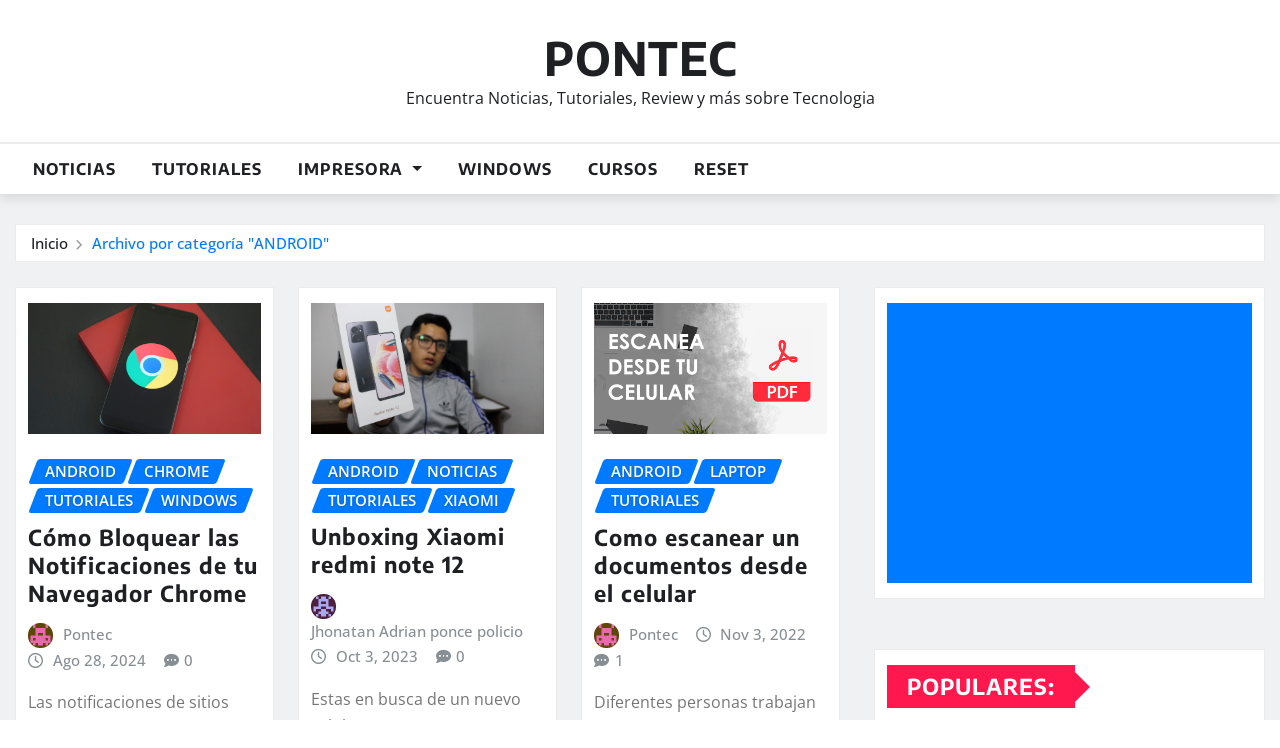

--- FILE ---
content_type: text/html; charset=UTF-8
request_url: https://www.pontecweb.com/category/android/
body_size: 21620
content:
<!DOCTYPE html>
<html lang="es">
<head>	
	<meta charset="UTF-8">
    <meta name="viewport" content="width=device-width, initial-scale=1">
    <meta http-equiv="x-ua-compatible" content="ie=edge">
	
	
	<meta name='robots' content='index, follow, max-image-preview:large, max-snippet:-1, max-video-preview:-1' />
	<style>img:is([sizes="auto" i], [sizes^="auto," i]) { contain-intrinsic-size: 3000px 1500px }</style>
	
	<!-- This site is optimized with the Yoast SEO plugin v26.5 - https://yoast.com/wordpress/plugins/seo/ -->
	<title>ANDROID archivos - PONTEC</title>
	<link rel="canonical" href="https://www.pontecweb.com/category/android/" />
	<link rel="next" href="https://www.pontecweb.com/category/android/page/2/" />
	<meta property="og:locale" content="es_ES" />
	<meta property="og:type" content="article" />
	<meta property="og:title" content="ANDROID archivos - PONTEC" />
	<meta property="og:url" content="https://www.pontecweb.com/category/android/" />
	<meta property="og:site_name" content="PONTEC" />
	<meta property="og:image" content="https://www.pontecweb.com/wp-content/uploads/2023/08/pontec.png" />
	<meta property="og:image:width" content="1667" />
	<meta property="og:image:height" content="1667" />
	<meta property="og:image:type" content="image/png" />
	<meta name="twitter:card" content="summary_large_image" />
	<script type="application/ld+json" class="yoast-schema-graph">{"@context":"https://schema.org","@graph":[{"@type":"CollectionPage","@id":"https://www.pontecweb.com/category/android/","url":"https://www.pontecweb.com/category/android/","name":"ANDROID archivos - PONTEC","isPartOf":{"@id":"https://www.pontecweb.com/#website"},"primaryImageOfPage":{"@id":"https://www.pontecweb.com/category/android/#primaryimage"},"image":{"@id":"https://www.pontecweb.com/category/android/#primaryimage"},"thumbnailUrl":"https://www.pontecweb.com/wp-content/uploads/2020/03/notificaciones-en-google-chrome-windows-y-movil.png","breadcrumb":{"@id":"https://www.pontecweb.com/category/android/#breadcrumb"},"inLanguage":"es"},{"@type":"ImageObject","inLanguage":"es","@id":"https://www.pontecweb.com/category/android/#primaryimage","url":"https://www.pontecweb.com/wp-content/uploads/2020/03/notificaciones-en-google-chrome-windows-y-movil.png","contentUrl":"https://www.pontecweb.com/wp-content/uploads/2020/03/notificaciones-en-google-chrome-windows-y-movil.png","width":800,"height":450},{"@type":"BreadcrumbList","@id":"https://www.pontecweb.com/category/android/#breadcrumb","itemListElement":[{"@type":"ListItem","position":1,"name":"Portada","item":"https://www.pontecweb.com/"},{"@type":"ListItem","position":2,"name":"ANDROID"}]},{"@type":"WebSite","@id":"https://www.pontecweb.com/#website","url":"https://www.pontecweb.com/","name":"PONTEC","description":"Encuentra Noticias, Tutoriales, Review y m&aacute;s sobre Tecnologia","publisher":{"@id":"https://www.pontecweb.com/#/schema/person/6f993e30c2008acd886e7fa67222a563"},"potentialAction":[{"@type":"SearchAction","target":{"@type":"EntryPoint","urlTemplate":"https://www.pontecweb.com/?s={search_term_string}"},"query-input":{"@type":"PropertyValueSpecification","valueRequired":true,"valueName":"search_term_string"}}],"inLanguage":"es"},{"@type":["Person","Organization"],"@id":"https://www.pontecweb.com/#/schema/person/6f993e30c2008acd886e7fa67222a563","name":"Pontec","image":{"@type":"ImageObject","inLanguage":"es","@id":"https://www.pontecweb.com/#/schema/person/image/","url":"https://www.pontecweb.com/wp-content/uploads/2023/08/pontec.png","contentUrl":"https://www.pontecweb.com/wp-content/uploads/2023/08/pontec.png","width":1667,"height":1667,"caption":"Pontec"},"logo":{"@id":"https://www.pontecweb.com/#/schema/person/image/"}}]}</script>
	<!-- / Yoast SEO plugin. -->


<link rel='dns-prefetch' href='//www.googletagmanager.com' />
<link rel='dns-prefetch' href='//pagead2.googlesyndication.com' />
<link rel="alternate" type="application/rss+xml" title="PONTEC &raquo; Feed" href="https://www.pontecweb.com/feed/" />
<link rel="alternate" type="application/rss+xml" title="PONTEC &raquo; Feed de los comentarios" href="https://www.pontecweb.com/comments/feed/" />
<link rel="alternate" type="application/rss+xml" title="PONTEC &raquo; Categoría ANDROID del feed" href="https://www.pontecweb.com/category/android/feed/" />
		<!-- This site uses the Google Analytics by ExactMetrics plugin v8.10.1 - Using Analytics tracking - https://www.exactmetrics.com/ -->
		<!-- Nota: ExactMetrics no está actualmente configurado en este sitio. El dueño del sitio necesita identificarse usando su cuenta de Google Analytics en el panel de ajustes de ExactMetrics. -->
					<!-- No tracking code set -->
				<!-- / Google Analytics by ExactMetrics -->
		<script type="text/javascript">
/* <![CDATA[ */
window._wpemojiSettings = {"baseUrl":"https:\/\/s.w.org\/images\/core\/emoji\/16.0.1\/72x72\/","ext":".png","svgUrl":"https:\/\/s.w.org\/images\/core\/emoji\/16.0.1\/svg\/","svgExt":".svg","source":{"concatemoji":"https:\/\/www.pontecweb.com\/wp-includes\/js\/wp-emoji-release.min.js?ver=cf51448f4f392a6a23434fab499be409"}};
/*! This file is auto-generated */
!function(s,n){var o,i,e;function c(e){try{var t={supportTests:e,timestamp:(new Date).valueOf()};sessionStorage.setItem(o,JSON.stringify(t))}catch(e){}}function p(e,t,n){e.clearRect(0,0,e.canvas.width,e.canvas.height),e.fillText(t,0,0);var t=new Uint32Array(e.getImageData(0,0,e.canvas.width,e.canvas.height).data),a=(e.clearRect(0,0,e.canvas.width,e.canvas.height),e.fillText(n,0,0),new Uint32Array(e.getImageData(0,0,e.canvas.width,e.canvas.height).data));return t.every(function(e,t){return e===a[t]})}function u(e,t){e.clearRect(0,0,e.canvas.width,e.canvas.height),e.fillText(t,0,0);for(var n=e.getImageData(16,16,1,1),a=0;a<n.data.length;a++)if(0!==n.data[a])return!1;return!0}function f(e,t,n,a){switch(t){case"flag":return n(e,"\ud83c\udff3\ufe0f\u200d\u26a7\ufe0f","\ud83c\udff3\ufe0f\u200b\u26a7\ufe0f")?!1:!n(e,"\ud83c\udde8\ud83c\uddf6","\ud83c\udde8\u200b\ud83c\uddf6")&&!n(e,"\ud83c\udff4\udb40\udc67\udb40\udc62\udb40\udc65\udb40\udc6e\udb40\udc67\udb40\udc7f","\ud83c\udff4\u200b\udb40\udc67\u200b\udb40\udc62\u200b\udb40\udc65\u200b\udb40\udc6e\u200b\udb40\udc67\u200b\udb40\udc7f");case"emoji":return!a(e,"\ud83e\udedf")}return!1}function g(e,t,n,a){var r="undefined"!=typeof WorkerGlobalScope&&self instanceof WorkerGlobalScope?new OffscreenCanvas(300,150):s.createElement("canvas"),o=r.getContext("2d",{willReadFrequently:!0}),i=(o.textBaseline="top",o.font="600 32px Arial",{});return e.forEach(function(e){i[e]=t(o,e,n,a)}),i}function t(e){var t=s.createElement("script");t.src=e,t.defer=!0,s.head.appendChild(t)}"undefined"!=typeof Promise&&(o="wpEmojiSettingsSupports",i=["flag","emoji"],n.supports={everything:!0,everythingExceptFlag:!0},e=new Promise(function(e){s.addEventListener("DOMContentLoaded",e,{once:!0})}),new Promise(function(t){var n=function(){try{var e=JSON.parse(sessionStorage.getItem(o));if("object"==typeof e&&"number"==typeof e.timestamp&&(new Date).valueOf()<e.timestamp+604800&&"object"==typeof e.supportTests)return e.supportTests}catch(e){}return null}();if(!n){if("undefined"!=typeof Worker&&"undefined"!=typeof OffscreenCanvas&&"undefined"!=typeof URL&&URL.createObjectURL&&"undefined"!=typeof Blob)try{var e="postMessage("+g.toString()+"("+[JSON.stringify(i),f.toString(),p.toString(),u.toString()].join(",")+"));",a=new Blob([e],{type:"text/javascript"}),r=new Worker(URL.createObjectURL(a),{name:"wpTestEmojiSupports"});return void(r.onmessage=function(e){c(n=e.data),r.terminate(),t(n)})}catch(e){}c(n=g(i,f,p,u))}t(n)}).then(function(e){for(var t in e)n.supports[t]=e[t],n.supports.everything=n.supports.everything&&n.supports[t],"flag"!==t&&(n.supports.everythingExceptFlag=n.supports.everythingExceptFlag&&n.supports[t]);n.supports.everythingExceptFlag=n.supports.everythingExceptFlag&&!n.supports.flag,n.DOMReady=!1,n.readyCallback=function(){n.DOMReady=!0}}).then(function(){return e}).then(function(){var e;n.supports.everything||(n.readyCallback(),(e=n.source||{}).concatemoji?t(e.concatemoji):e.wpemoji&&e.twemoji&&(t(e.twemoji),t(e.wpemoji)))}))}((window,document),window._wpemojiSettings);
/* ]]> */
</script>
<link rel='stylesheet' id='newsexo-theme-fonts-css' href='https://www.pontecweb.com/wp-content/fonts/7285dda355a775b288732ebf836a2870.css?ver=20201110' type='text/css' media='all' />
<style id='wp-emoji-styles-inline-css' type='text/css'>

	img.wp-smiley, img.emoji {
		display: inline !important;
		border: none !important;
		box-shadow: none !important;
		height: 1em !important;
		width: 1em !important;
		margin: 0 0.07em !important;
		vertical-align: -0.1em !important;
		background: none !important;
		padding: 0 !important;
	}
</style>
<link rel='stylesheet' id='wp-block-library-css' href='https://www.pontecweb.com/wp-includes/css/dist/block-library/style.min.css?ver=cf51448f4f392a6a23434fab499be409' type='text/css' media='all' />
<style id='classic-theme-styles-inline-css' type='text/css'>
/*! This file is auto-generated */
.wp-block-button__link{color:#fff;background-color:#32373c;border-radius:9999px;box-shadow:none;text-decoration:none;padding:calc(.667em + 2px) calc(1.333em + 2px);font-size:1.125em}.wp-block-file__button{background:#32373c;color:#fff;text-decoration:none}
</style>
<style id='global-styles-inline-css' type='text/css'>
:root{--wp--preset--aspect-ratio--square: 1;--wp--preset--aspect-ratio--4-3: 4/3;--wp--preset--aspect-ratio--3-4: 3/4;--wp--preset--aspect-ratio--3-2: 3/2;--wp--preset--aspect-ratio--2-3: 2/3;--wp--preset--aspect-ratio--16-9: 16/9;--wp--preset--aspect-ratio--9-16: 9/16;--wp--preset--color--black: #000000;--wp--preset--color--cyan-bluish-gray: #abb8c3;--wp--preset--color--white: #ffffff;--wp--preset--color--pale-pink: #f78da7;--wp--preset--color--vivid-red: #cf2e2e;--wp--preset--color--luminous-vivid-orange: #ff6900;--wp--preset--color--luminous-vivid-amber: #fcb900;--wp--preset--color--light-green-cyan: #7bdcb5;--wp--preset--color--vivid-green-cyan: #00d084;--wp--preset--color--pale-cyan-blue: #8ed1fc;--wp--preset--color--vivid-cyan-blue: #0693e3;--wp--preset--color--vivid-purple: #9b51e0;--wp--preset--gradient--vivid-cyan-blue-to-vivid-purple: linear-gradient(135deg,rgba(6,147,227,1) 0%,rgb(155,81,224) 100%);--wp--preset--gradient--light-green-cyan-to-vivid-green-cyan: linear-gradient(135deg,rgb(122,220,180) 0%,rgb(0,208,130) 100%);--wp--preset--gradient--luminous-vivid-amber-to-luminous-vivid-orange: linear-gradient(135deg,rgba(252,185,0,1) 0%,rgba(255,105,0,1) 100%);--wp--preset--gradient--luminous-vivid-orange-to-vivid-red: linear-gradient(135deg,rgba(255,105,0,1) 0%,rgb(207,46,46) 100%);--wp--preset--gradient--very-light-gray-to-cyan-bluish-gray: linear-gradient(135deg,rgb(238,238,238) 0%,rgb(169,184,195) 100%);--wp--preset--gradient--cool-to-warm-spectrum: linear-gradient(135deg,rgb(74,234,220) 0%,rgb(151,120,209) 20%,rgb(207,42,186) 40%,rgb(238,44,130) 60%,rgb(251,105,98) 80%,rgb(254,248,76) 100%);--wp--preset--gradient--blush-light-purple: linear-gradient(135deg,rgb(255,206,236) 0%,rgb(152,150,240) 100%);--wp--preset--gradient--blush-bordeaux: linear-gradient(135deg,rgb(254,205,165) 0%,rgb(254,45,45) 50%,rgb(107,0,62) 100%);--wp--preset--gradient--luminous-dusk: linear-gradient(135deg,rgb(255,203,112) 0%,rgb(199,81,192) 50%,rgb(65,88,208) 100%);--wp--preset--gradient--pale-ocean: linear-gradient(135deg,rgb(255,245,203) 0%,rgb(182,227,212) 50%,rgb(51,167,181) 100%);--wp--preset--gradient--electric-grass: linear-gradient(135deg,rgb(202,248,128) 0%,rgb(113,206,126) 100%);--wp--preset--gradient--midnight: linear-gradient(135deg,rgb(2,3,129) 0%,rgb(40,116,252) 100%);--wp--preset--font-size--small: 13px;--wp--preset--font-size--medium: 20px;--wp--preset--font-size--large: 36px;--wp--preset--font-size--x-large: 42px;--wp--preset--spacing--20: 0.44rem;--wp--preset--spacing--30: 0.67rem;--wp--preset--spacing--40: 1rem;--wp--preset--spacing--50: 1.5rem;--wp--preset--spacing--60: 2.25rem;--wp--preset--spacing--70: 3.38rem;--wp--preset--spacing--80: 5.06rem;--wp--preset--shadow--natural: 6px 6px 9px rgba(0, 0, 0, 0.2);--wp--preset--shadow--deep: 12px 12px 50px rgba(0, 0, 0, 0.4);--wp--preset--shadow--sharp: 6px 6px 0px rgba(0, 0, 0, 0.2);--wp--preset--shadow--outlined: 6px 6px 0px -3px rgba(255, 255, 255, 1), 6px 6px rgba(0, 0, 0, 1);--wp--preset--shadow--crisp: 6px 6px 0px rgba(0, 0, 0, 1);}:where(.is-layout-flex){gap: 0.5em;}:where(.is-layout-grid){gap: 0.5em;}body .is-layout-flex{display: flex;}.is-layout-flex{flex-wrap: wrap;align-items: center;}.is-layout-flex > :is(*, div){margin: 0;}body .is-layout-grid{display: grid;}.is-layout-grid > :is(*, div){margin: 0;}:where(.wp-block-columns.is-layout-flex){gap: 2em;}:where(.wp-block-columns.is-layout-grid){gap: 2em;}:where(.wp-block-post-template.is-layout-flex){gap: 1.25em;}:where(.wp-block-post-template.is-layout-grid){gap: 1.25em;}.has-black-color{color: var(--wp--preset--color--black) !important;}.has-cyan-bluish-gray-color{color: var(--wp--preset--color--cyan-bluish-gray) !important;}.has-white-color{color: var(--wp--preset--color--white) !important;}.has-pale-pink-color{color: var(--wp--preset--color--pale-pink) !important;}.has-vivid-red-color{color: var(--wp--preset--color--vivid-red) !important;}.has-luminous-vivid-orange-color{color: var(--wp--preset--color--luminous-vivid-orange) !important;}.has-luminous-vivid-amber-color{color: var(--wp--preset--color--luminous-vivid-amber) !important;}.has-light-green-cyan-color{color: var(--wp--preset--color--light-green-cyan) !important;}.has-vivid-green-cyan-color{color: var(--wp--preset--color--vivid-green-cyan) !important;}.has-pale-cyan-blue-color{color: var(--wp--preset--color--pale-cyan-blue) !important;}.has-vivid-cyan-blue-color{color: var(--wp--preset--color--vivid-cyan-blue) !important;}.has-vivid-purple-color{color: var(--wp--preset--color--vivid-purple) !important;}.has-black-background-color{background-color: var(--wp--preset--color--black) !important;}.has-cyan-bluish-gray-background-color{background-color: var(--wp--preset--color--cyan-bluish-gray) !important;}.has-white-background-color{background-color: var(--wp--preset--color--white) !important;}.has-pale-pink-background-color{background-color: var(--wp--preset--color--pale-pink) !important;}.has-vivid-red-background-color{background-color: var(--wp--preset--color--vivid-red) !important;}.has-luminous-vivid-orange-background-color{background-color: var(--wp--preset--color--luminous-vivid-orange) !important;}.has-luminous-vivid-amber-background-color{background-color: var(--wp--preset--color--luminous-vivid-amber) !important;}.has-light-green-cyan-background-color{background-color: var(--wp--preset--color--light-green-cyan) !important;}.has-vivid-green-cyan-background-color{background-color: var(--wp--preset--color--vivid-green-cyan) !important;}.has-pale-cyan-blue-background-color{background-color: var(--wp--preset--color--pale-cyan-blue) !important;}.has-vivid-cyan-blue-background-color{background-color: var(--wp--preset--color--vivid-cyan-blue) !important;}.has-vivid-purple-background-color{background-color: var(--wp--preset--color--vivid-purple) !important;}.has-black-border-color{border-color: var(--wp--preset--color--black) !important;}.has-cyan-bluish-gray-border-color{border-color: var(--wp--preset--color--cyan-bluish-gray) !important;}.has-white-border-color{border-color: var(--wp--preset--color--white) !important;}.has-pale-pink-border-color{border-color: var(--wp--preset--color--pale-pink) !important;}.has-vivid-red-border-color{border-color: var(--wp--preset--color--vivid-red) !important;}.has-luminous-vivid-orange-border-color{border-color: var(--wp--preset--color--luminous-vivid-orange) !important;}.has-luminous-vivid-amber-border-color{border-color: var(--wp--preset--color--luminous-vivid-amber) !important;}.has-light-green-cyan-border-color{border-color: var(--wp--preset--color--light-green-cyan) !important;}.has-vivid-green-cyan-border-color{border-color: var(--wp--preset--color--vivid-green-cyan) !important;}.has-pale-cyan-blue-border-color{border-color: var(--wp--preset--color--pale-cyan-blue) !important;}.has-vivid-cyan-blue-border-color{border-color: var(--wp--preset--color--vivid-cyan-blue) !important;}.has-vivid-purple-border-color{border-color: var(--wp--preset--color--vivid-purple) !important;}.has-vivid-cyan-blue-to-vivid-purple-gradient-background{background: var(--wp--preset--gradient--vivid-cyan-blue-to-vivid-purple) !important;}.has-light-green-cyan-to-vivid-green-cyan-gradient-background{background: var(--wp--preset--gradient--light-green-cyan-to-vivid-green-cyan) !important;}.has-luminous-vivid-amber-to-luminous-vivid-orange-gradient-background{background: var(--wp--preset--gradient--luminous-vivid-amber-to-luminous-vivid-orange) !important;}.has-luminous-vivid-orange-to-vivid-red-gradient-background{background: var(--wp--preset--gradient--luminous-vivid-orange-to-vivid-red) !important;}.has-very-light-gray-to-cyan-bluish-gray-gradient-background{background: var(--wp--preset--gradient--very-light-gray-to-cyan-bluish-gray) !important;}.has-cool-to-warm-spectrum-gradient-background{background: var(--wp--preset--gradient--cool-to-warm-spectrum) !important;}.has-blush-light-purple-gradient-background{background: var(--wp--preset--gradient--blush-light-purple) !important;}.has-blush-bordeaux-gradient-background{background: var(--wp--preset--gradient--blush-bordeaux) !important;}.has-luminous-dusk-gradient-background{background: var(--wp--preset--gradient--luminous-dusk) !important;}.has-pale-ocean-gradient-background{background: var(--wp--preset--gradient--pale-ocean) !important;}.has-electric-grass-gradient-background{background: var(--wp--preset--gradient--electric-grass) !important;}.has-midnight-gradient-background{background: var(--wp--preset--gradient--midnight) !important;}.has-small-font-size{font-size: var(--wp--preset--font-size--small) !important;}.has-medium-font-size{font-size: var(--wp--preset--font-size--medium) !important;}.has-large-font-size{font-size: var(--wp--preset--font-size--large) !important;}.has-x-large-font-size{font-size: var(--wp--preset--font-size--x-large) !important;}
:where(.wp-block-post-template.is-layout-flex){gap: 1.25em;}:where(.wp-block-post-template.is-layout-grid){gap: 1.25em;}
:where(.wp-block-columns.is-layout-flex){gap: 2em;}:where(.wp-block-columns.is-layout-grid){gap: 2em;}
:root :where(.wp-block-pullquote){font-size: 1.5em;line-height: 1.6;}
</style>
<link rel='stylesheet' id='bootstrap-css' href='https://www.pontecweb.com/wp-content/themes/newsexo/assets/css/bootstrap.css?ver=cf51448f4f392a6a23434fab499be409' type='text/css' media='all' />
<link rel='stylesheet' id='font-awesome-min-css' href='https://www.pontecweb.com/wp-content/themes/newsexo/assets/css/font-awesome/css/font-awesome.min.css?ver=4.7.0' type='text/css' media='all' />
<link rel='stylesheet' id='newsexo-style-css' href='https://www.pontecweb.com/wp-content/themes/seattle-news/style.css?ver=cf51448f4f392a6a23434fab499be409' type='text/css' media='all' />
<link rel='stylesheet' id='theme-default-css' href='https://www.pontecweb.com/wp-content/themes/newsexo/assets/css/theme-default.css?ver=cf51448f4f392a6a23434fab499be409' type='text/css' media='all' />
<link rel='stylesheet' id='newsexo-animate-css-css' href='https://www.pontecweb.com/wp-content/themes/newsexo/assets/css/animate.css?ver=cf51448f4f392a6a23434fab499be409' type='text/css' media='all' />
<link rel='stylesheet' id='owl.carousel-css-css' href='https://www.pontecweb.com/wp-content/themes/newsexo/assets/css/owl.carousel.css?ver=cf51448f4f392a6a23434fab499be409' type='text/css' media='all' />
<link rel='stylesheet' id='bootstrap-smartmenus-css-css' href='https://www.pontecweb.com/wp-content/themes/newsexo/assets/css/jquery.smartmenus.bootstrap-4.css?ver=cf51448f4f392a6a23434fab499be409' type='text/css' media='all' />
<link rel='stylesheet' id='seattle-news-parent-style-css' href='https://www.pontecweb.com/wp-content/themes/newsexo/style.css?ver=cf51448f4f392a6a23434fab499be409' type='text/css' media='all' />
<link rel='stylesheet' id='seattle-news-child-style-css' href='https://www.pontecweb.com/wp-content/themes/seattle-news/style.css?ver=cf51448f4f392a6a23434fab499be409' type='text/css' media='all' />
<link rel='stylesheet' id='seattle-news-default-css-css' href='https://www.pontecweb.com/wp-content/themes/seattle-news/assets/css/theme-default.css?ver=cf51448f4f392a6a23434fab499be409' type='text/css' media='all' />
<link rel='stylesheet' id='seattle-news-bootstrap-smartmenus-css-css' href='https://www.pontecweb.com/wp-content/themes/seattle-news/assets/css/jquery.smartmenus.bootstrap-4.css?ver=cf51448f4f392a6a23434fab499be409' type='text/css' media='all' />
<script type="text/javascript" src="https://www.pontecweb.com/wp-includes/js/jquery/jquery.min.js?ver=3.7.1" id="jquery-core-js"></script>
<script type="text/javascript" src="https://www.pontecweb.com/wp-includes/js/jquery/jquery-migrate.min.js?ver=3.4.1" id="jquery-migrate-js"></script>
<script type="text/javascript" src="https://www.pontecweb.com/wp-content/themes/newsexo/assets/js/bootstrap.js?ver=cf51448f4f392a6a23434fab499be409" id="bootstrap-js-js"></script>
<script type="text/javascript" src="https://www.pontecweb.com/wp-content/themes/newsexo/assets/js/bootstrap.bundle.min.js?ver=cf51448f4f392a6a23434fab499be409" id="bootstrap.bundle.min-js"></script>
<script type="text/javascript" src="https://www.pontecweb.com/wp-content/themes/newsexo/assets/js/smartmenus/jquery.smartmenus.js?ver=cf51448f4f392a6a23434fab499be409" id="newsexo-smartmenus-js-js"></script>
<script type="text/javascript" src="https://www.pontecweb.com/wp-content/themes/newsexo/assets/js/custom.js?ver=cf51448f4f392a6a23434fab499be409" id="newsexo-custom-js-js"></script>
<script type="text/javascript" src="https://www.pontecweb.com/wp-content/themes/newsexo/assets/js/smartmenus/bootstrap-smartmenus.js?ver=cf51448f4f392a6a23434fab499be409" id="bootstrap-smartmenus-js-js"></script>
<script type="text/javascript" src="https://www.pontecweb.com/wp-content/themes/newsexo/assets/js/owl.carousel.min.js?ver=cf51448f4f392a6a23434fab499be409" id="owl-carousel-js-js"></script>
<script type="text/javascript" src="https://www.pontecweb.com/wp-content/themes/newsexo/assets/js/animation/animate.js?ver=cf51448f4f392a6a23434fab499be409" id="animate-js-js"></script>
<script type="text/javascript" src="https://www.pontecweb.com/wp-content/themes/newsexo/assets/js/wow.js?ver=cf51448f4f392a6a23434fab499be409" id="wow-js-js"></script>

<!-- Fragmento de código de la etiqueta de Google (gtag.js) añadida por Site Kit -->
<!-- Fragmento de código de Google Analytics añadido por Site Kit -->
<script type="text/javascript" src="https://www.googletagmanager.com/gtag/js?id=G-10WTZVX2YG" id="google_gtagjs-js" async></script>
<script type="text/javascript" id="google_gtagjs-js-after">
/* <![CDATA[ */
window.dataLayer = window.dataLayer || [];function gtag(){dataLayer.push(arguments);}
gtag("set","linker",{"domains":["www.pontecweb.com"]});
gtag("js", new Date());
gtag("set", "developer_id.dZTNiMT", true);
gtag("config", "G-10WTZVX2YG");
/* ]]> */
</script>
<link rel="https://api.w.org/" href="https://www.pontecweb.com/wp-json/" /><link rel="alternate" title="JSON" type="application/json" href="https://www.pontecweb.com/wp-json/wp/v2/categories/13" /><link rel="EditURI" type="application/rsd+xml" title="RSD" href="https://www.pontecweb.com/xmlrpc.php?rsd" />
<meta name="generator" content="Site Kit by Google 1.167.0" /><style type="text/css">

/*------------------- Body ---------------------*/



/*------------------- H1---------------------*/

    h1 { font-family: Encode Sans; } 

/*------------------- H2---------------------*/

    h2{ font-family: Encode Sans; } 

/*------------------- H3---------------------*/

    h3 { font-family: Encode Sans; }

/*------------------- H4---------------------*/

    h4 { font-family: Encode Sans; }

/*------------------- H5---------------------*/

    h5 { font-family: Encode Sans; }

/*------------------- H6---------------------*/

    h6 { font-family: Encode Sans; }

</style>

<!-- Metaetiquetas de Google AdSense añadidas por Site Kit -->
<meta name="google-adsense-platform-account" content="ca-host-pub-2644536267352236">
<meta name="google-adsense-platform-domain" content="sitekit.withgoogle.com">
<!-- Acabar con las metaetiquetas de Google AdSense añadidas por Site Kit -->

<!-- Fragmento de código de Google Adsense añadido por Site Kit -->
<script type="text/javascript" async="async" src="https://pagead2.googlesyndication.com/pagead/js/adsbygoogle.js?client=ca-pub-7806998067171802&amp;host=ca-host-pub-2644536267352236" crossorigin="anonymous"></script>

<!-- Final del fragmento de código de Google Adsense añadido por Site Kit -->
<link rel="icon" href="https://www.pontecweb.com/wp-content/uploads/2024/03/cropped-favicon-pontec-1-32x32.png" sizes="32x32" />
<link rel="icon" href="https://www.pontecweb.com/wp-content/uploads/2024/03/cropped-favicon-pontec-1-192x192.png" sizes="192x192" />
<link rel="apple-touch-icon" href="https://www.pontecweb.com/wp-content/uploads/2024/03/cropped-favicon-pontec-1-180x180.png" />
<meta name="msapplication-TileImage" content="https://www.pontecweb.com/wp-content/uploads/2024/03/cropped-favicon-pontec-1-270x270.png" />
<!-- Hotjar Tracking Code for Site 3926392 (name missing) -->
<script>
    (function(h,o,t,j,a,r){
        h.hj=h.hj||function(){(h.hj.q=h.hj.q||[]).push(arguments)};
        h._hjSettings={hjid:3926392,hjsv:6};
        a=o.getElementsByTagName('head')[0];
        r=o.createElement('script');r.async=1;
        r.src=t+h._hjSettings.hjid+j+h._hjSettings.hjsv;
        a.appendChild(r);
    })(window,document,'https://static.hotjar.com/c/hotjar-','.js?sv=');
</script></head>
<body data-rsssl=1 class="archive category category-android category-13 wp-theme-newsexo wp-child-theme-seattle-news theme-wide" >

<a class="screen-reader-text skip-link" href="#content">Saltar al contenido</a>
<div id="wrapper">


 
  	<!--Site Branding & Advertisement-->
	<section class="logo-banner logo-banner-overlay">
		<div class="container-full">
			<div class="row">
				<div class="col-lg-12 col-md-12 align-self-center">
						   	<div class="site-branding">
	    <h1 class="site-title"><a href="https://www.pontecweb.com/" rel="home">PONTEC</a></h1>
					<p class="site-description">Encuentra Noticias, Tutoriales, Review y m&aacute;s sobre Tecnologia</p>
			</div>
					</div>

				
			</div>
		</div>
	</section>	
	<!--End of Site Branding & Advertisement-->
    	
	<!-- Navbar -->
	<nav class="navbar navbar-expand-lg navbar-dark header-sticky">
		<div class="container-full">
			<div class="row">
			    <div class="col-lg-12 col-md-12"> 
				
					<button class="navbar-toggler" type="button" data-bs-toggle="collapse" data-bs-target="#navbarSupportedContent" aria-controls="navbarSupportedContent" aria-expanded="false" aria-label="Toggle navigation">
					  <span class="navbar-toggler-icon"></span>
					</button>
					<div id="navbarSupportedContent" class="navbar-collapse collapse">
						<div class="menu-menu1-container"><ul id="menu-menu1" class="nav navbar-nav"><li id="menu-item-312" class="menu-item menu-item-type-taxonomy menu-item-object-category menu-item-312"><a class="nav-link" href="https://www.pontecweb.com/category/noticias/">NOTICIAS</a></li>
<li id="menu-item-131" class="menu-item menu-item-type-taxonomy menu-item-object-category menu-item-131"><a class="nav-link" href="https://www.pontecweb.com/category/tutoriales/">TUTORIALES</a></li>
<li id="menu-item-107" class="menu-item menu-item-type-taxonomy menu-item-object-category menu-item-has-children menu-item-107 dropdown"><a class="nav-link" href="https://www.pontecweb.com/category/impresora/" data-toggle="dropdown" class="dropdown-toggle">IMPRESORA </a>
<ul role="menu" class=" dropdown-menu">
	<li id="menu-item-1114" class="menu-item menu-item-type-taxonomy menu-item-object-category menu-item-1114"><a class="dropdown-item" href="https://www.pontecweb.com/category/canon/">CANON</a></li>
	<li id="menu-item-1113" class="menu-item menu-item-type-taxonomy menu-item-object-category menu-item-1113"><a class="dropdown-item" href="https://www.pontecweb.com/category/epson/">EPSON</a></li>
	<li id="menu-item-2232" class="menu-item menu-item-type-custom menu-item-object-custom menu-item-2232"><a class="dropdown-item" href="https://www.pontecweb.com/servicio-tecnico-de-impresoras/">SERVICIO TECNICO</a></li>
</ul>
</li>
<li id="menu-item-1442" class="menu-item menu-item-type-taxonomy menu-item-object-category menu-item-1442"><a class="nav-link" href="https://www.pontecweb.com/category/windows/">WINDOWS</a></li>
<li id="menu-item-2952" class="menu-item menu-item-type-taxonomy menu-item-object-category menu-item-2952"><a class="nav-link" href="https://www.pontecweb.com/category/cursos/">CURSOS</a></li>
<li id="menu-item-3057" class="menu-item menu-item-type-custom menu-item-object-custom menu-item-3057"><a class="nav-link" href="http://www.mundodeimpresoras.com">RESET</a></li>
</ul></div>					</div>
				</div>
							</div>
		</div>
	</nav>
	<!-- /End of Navbar -->

	<div id="search-popup">
		<button type="button" class="close">×</button>
		<form method="get" id="searchform" class="search-form" action="https://www.pontecweb.com/">
			<input type="search" placeholder="Buscar aquí" name="s" id="s" />
			<button type="submit" class="btn btn-primary">Buscar</button>
		</form>
	</div>
	<!-- Theme Breadcrumb Area -->

		<section class="theme-breadcrumb-area">
				<div id="content" class="container-full">
					<div class="row g-lg-3">
						<div class="col-md-12 col-sm-12">						
							<ul class="page-breadcrumb wow animate fadeInUp" data-wow-delay=".3s""><li><a href="https://www.pontecweb.com">Inicio</a></li><li class="active"><a href="https://www.pontecweb.com:443/category/android/">Archivo por categoría "ANDROID"</a></li></ul>						</div>
					</div>
				</div>
		</section>
	

<section class="blog-list-view-post">

	<div class="container-full">
	
		<div class="row ">
		
					
			  
                <div class="col-lg-8 col-md-6 col-sm-12">
            	
				<div class="row">
					<div class="col-lg-4 col-md-12 col-sm-12">
		<article class="post grid-view-news-area vrsn-two wow animate fadeInUp" data-wow-delay=".3s" class="post-813 post type-post status-publish format-standard has-post-thumbnail hentry category-android category-chrome category-tutoriales category-windows">		
				   <figure class="post-thumbnail"><a href="https://www.pontecweb.com/windows/como-bloquear-las-notificaciones-en-chrome/"><img width="800" height="450" src="https://www.pontecweb.com/wp-content/uploads/2020/03/notificaciones-en-google-chrome-windows-y-movil.png" class="img-fluid wp-post-image" alt="" decoding="async" fetchpriority="high" srcset="https://www.pontecweb.com/wp-content/uploads/2020/03/notificaciones-en-google-chrome-windows-y-movil.png 800w, https://www.pontecweb.com/wp-content/uploads/2020/03/notificaciones-en-google-chrome-windows-y-movil-300x169.png 300w, https://www.pontecweb.com/wp-content/uploads/2020/03/notificaciones-en-google-chrome-windows-y-movil-768x432.png 768w, https://www.pontecweb.com/wp-content/uploads/2020/03/notificaciones-en-google-chrome-windows-y-movil-50x28.png 50w, https://www.pontecweb.com/wp-content/uploads/2020/03/notificaciones-en-google-chrome-windows-y-movil-100x56.png 100w, https://www.pontecweb.com/wp-content/uploads/2020/03/notificaciones-en-google-chrome-windows-y-movil-600x338.png 600w" sizes="(max-width: 800px) 100vw, 800px" /></a></figure>		
					<figcaption class="post-content">
						<div class="entry-meta">
							<span class="cat-links links-space">
								 <a class="links-bg android" href="https://www.pontecweb.com/category/android/"><span>ANDROID</span></a> <a class="links-bg chrome" href="https://www.pontecweb.com/category/chrome/"><span>chrome</span></a> <a class="links-bg tutoriales" href="https://www.pontecweb.com/category/tutoriales/"><span>TUTORIALES</span></a> <a class="links-bg windows" href="https://www.pontecweb.com/category/windows/"><span>WINDOWS</span></a>							</span>
						</div>					
						<header class="entry-header">
							<h5 class="entry-title"><a href="https://www.pontecweb.com/windows/como-bloquear-las-notificaciones-en-chrome/">Cómo Bloquear las Notificaciones de tu Navegador Chrome</a></h5>						</header>
						<div class="entry-meta align-self-center">
							<span class="author">
							<img alt='' src='https://secure.gravatar.com/avatar/d407841f67123d7ed8b47bddede0883585c09b4841a776566ff466547268bac3?s=50&#038;d=retro&#038;r=g' srcset='https://secure.gravatar.com/avatar/d407841f67123d7ed8b47bddede0883585c09b4841a776566ff466547268bac3?s=100&#038;d=retro&#038;r=g 2x' class='img-fluid comment-img avatar-50 photo avatar-default' height='50' width='50' decoding='async'/>							<a href="https://www.pontecweb.com/author/admin/">Pontec</a>
							</span>					
							<span class="posted-on">
								<i class="fa-regular fa-clock"></i>
								<a href="https://www.pontecweb.com/2024/08/"><time>
								Ago 28, 2024</time></a>
							</span>
							<span class="comment-links"><i class="fa-solid fa-comment-dots"></i><a href="https://www.pontecweb.com/windows/como-bloquear-las-notificaciones-en-chrome/#respond">0</a></span>
						</div>	
						<div class="entry-content">
							<p>Las notificaciones de sitios web pueden ser útiles, pero a menudo se vuelven molestas con el tiempo. Si estás cansado&hellip;</p>
														<a href="https://www.pontecweb.com/windows/como-bloquear-las-notificaciones-en-chrome/" class="more-link">Más información</a>
																				</div>
					</figcaption>	
		</article><!-- #post-813 -->
	</div>	<div class="col-lg-4 col-md-12 col-sm-12">
		<article class="post grid-view-news-area vrsn-two wow animate fadeInUp" data-wow-delay=".3s" class="post-2785 post type-post status-publish format-standard has-post-thumbnail hentry category-android category-noticias category-tutoriales category-xiaomi">		
				   <figure class="post-thumbnail"><a href="https://www.pontecweb.com/xiaomi/unboxing-xiaomi-redmi-note-12/"><img width="1407" height="789" src="https://www.pontecweb.com/wp-content/uploads/2023/10/redmi-12.png" class="img-fluid wp-post-image" alt="" decoding="async" srcset="https://www.pontecweb.com/wp-content/uploads/2023/10/redmi-12.png 1407w, https://www.pontecweb.com/wp-content/uploads/2023/10/redmi-12-300x168.png 300w, https://www.pontecweb.com/wp-content/uploads/2023/10/redmi-12-1024x574.png 1024w, https://www.pontecweb.com/wp-content/uploads/2023/10/redmi-12-768x431.png 768w, https://www.pontecweb.com/wp-content/uploads/2023/10/redmi-12-800x450.png 800w, https://www.pontecweb.com/wp-content/uploads/2023/10/redmi-12-50x28.png 50w, https://www.pontecweb.com/wp-content/uploads/2023/10/redmi-12-100x56.png 100w" sizes="(max-width: 1407px) 100vw, 1407px" /></a></figure>		
					<figcaption class="post-content">
						<div class="entry-meta">
							<span class="cat-links links-space">
								 <a class="links-bg android" href="https://www.pontecweb.com/category/android/"><span>ANDROID</span></a> <a class="links-bg noticias" href="https://www.pontecweb.com/category/noticias/"><span>NOTICIAS</span></a> <a class="links-bg tutoriales" href="https://www.pontecweb.com/category/tutoriales/"><span>TUTORIALES</span></a> <a class="links-bg xiaomi" href="https://www.pontecweb.com/category/xiaomi/"><span>XIAOMI</span></a>							</span>
						</div>					
						<header class="entry-header">
							<h5 class="entry-title"><a href="https://www.pontecweb.com/xiaomi/unboxing-xiaomi-redmi-note-12/">Unboxing Xiaomi redmi note 12</a></h5>						</header>
						<div class="entry-meta align-self-center">
							<span class="author">
							<img alt='' src='https://secure.gravatar.com/avatar/9a981659ed67e19cc1ccf0efc11f8cb289ffe8364b440ebad1c08668da1918c2?s=50&#038;d=retro&#038;r=g' srcset='https://secure.gravatar.com/avatar/9a981659ed67e19cc1ccf0efc11f8cb289ffe8364b440ebad1c08668da1918c2?s=100&#038;d=retro&#038;r=g 2x' class='img-fluid comment-img avatar-50 photo avatar-default' height='50' width='50' loading='lazy' decoding='async'/>							<a href="https://www.pontecweb.com/author/pontec/">Jhonatan Adrian ponce policio</a>
							</span>					
							<span class="posted-on">
								<i class="fa-regular fa-clock"></i>
								<a href="https://www.pontecweb.com/2023/10/"><time>
								Oct 3, 2023</time></a>
							</span>
							<span class="comment-links"><i class="fa-solid fa-comment-dots"></i><a href="https://www.pontecweb.com/xiaomi/unboxing-xiaomi-redmi-note-12/#respond">0</a></span>
						</div>	
						<div class="entry-content">
							<p>Estas en busca de un nuevo celular que no sea muy caro pero que tenga buenas prestaciones, el día de&hellip;</p>
														<a href="https://www.pontecweb.com/xiaomi/unboxing-xiaomi-redmi-note-12/" class="more-link">Más información</a>
																				</div>
					</figcaption>	
		</article><!-- #post-2785 -->
	</div>	<div class="col-lg-4 col-md-12 col-sm-12">
		<article class="post grid-view-news-area vrsn-two wow animate fadeInUp" data-wow-delay=".3s" class="post-2557 post type-post status-publish format-standard has-post-thumbnail hentry category-android category-laptop category-tutoriales">		
				   <figure class="post-thumbnail"><a href="https://www.pontecweb.com/android/como-escanear-un-documentos-desde-el-celular/"><img width="800" height="450" src="https://www.pontecweb.com/wp-content/uploads/2022/10/Escanea-desde-tu-celular.png" class="img-fluid wp-post-image" alt="" decoding="async" loading="lazy" srcset="https://www.pontecweb.com/wp-content/uploads/2022/10/Escanea-desde-tu-celular.png 800w, https://www.pontecweb.com/wp-content/uploads/2022/10/Escanea-desde-tu-celular-300x169.png 300w, https://www.pontecweb.com/wp-content/uploads/2022/10/Escanea-desde-tu-celular-768x432.png 768w, https://www.pontecweb.com/wp-content/uploads/2022/10/Escanea-desde-tu-celular-50x28.png 50w, https://www.pontecweb.com/wp-content/uploads/2022/10/Escanea-desde-tu-celular-100x56.png 100w" sizes="auto, (max-width: 800px) 100vw, 800px" /></a></figure>		
					<figcaption class="post-content">
						<div class="entry-meta">
							<span class="cat-links links-space">
								 <a class="links-bg android" href="https://www.pontecweb.com/category/android/"><span>ANDROID</span></a> <a class="links-bg laptop" href="https://www.pontecweb.com/category/laptop/"><span>LAPTOP</span></a> <a class="links-bg tutoriales" href="https://www.pontecweb.com/category/tutoriales/"><span>TUTORIALES</span></a>							</span>
						</div>					
						<header class="entry-header">
							<h5 class="entry-title"><a href="https://www.pontecweb.com/android/como-escanear-un-documentos-desde-el-celular/">Como escanear un documentos desde el celular</a></h5>						</header>
						<div class="entry-meta align-self-center">
							<span class="author">
							<img alt='' src='https://secure.gravatar.com/avatar/d407841f67123d7ed8b47bddede0883585c09b4841a776566ff466547268bac3?s=50&#038;d=retro&#038;r=g' srcset='https://secure.gravatar.com/avatar/d407841f67123d7ed8b47bddede0883585c09b4841a776566ff466547268bac3?s=100&#038;d=retro&#038;r=g 2x' class='img-fluid comment-img avatar-50 photo avatar-default' height='50' width='50' loading='lazy' decoding='async'/>							<a href="https://www.pontecweb.com/author/admin/">Pontec</a>
							</span>					
							<span class="posted-on">
								<i class="fa-regular fa-clock"></i>
								<a href="https://www.pontecweb.com/2022/11/"><time>
								Nov 3, 2022</time></a>
							</span>
							<span class="comment-links"><i class="fa-solid fa-comment-dots"></i><a href="https://www.pontecweb.com/android/como-escanear-un-documentos-desde-el-celular/#respond">1</a></span>
						</div>	
						<div class="entry-content">
							<p>Diferentes personas trabajan desde sus casas y esto a hecho que quieran escanear sus documentos, algunos de ellos tienen sus&hellip;</p>
														<a href="https://www.pontecweb.com/android/como-escanear-un-documentos-desde-el-celular/" class="more-link">Más información</a>
																				</div>
					</figcaption>	
		</article><!-- #post-2557 -->
	</div>	<div class="col-lg-4 col-md-12 col-sm-12">
		<article class="post grid-view-news-area vrsn-two wow animate fadeInUp" data-wow-delay=".3s" class="post-2594 post type-post status-publish format-standard has-post-thumbnail hentry category-android category-laptop category-noticias category-tutoriales category-windows">		
				   <figure class="post-thumbnail"><a href="https://www.pontecweb.com/tutoriales/como-conectarse-a-un-equipo-de-manera-remoto-con-anydesk/"><img width="1280" height="720" src="https://www.pontecweb.com/wp-content/uploads/2022/08/Instalar-y-descargar-Anydesk.png" class="img-fluid wp-post-image" alt="" decoding="async" loading="lazy" srcset="https://www.pontecweb.com/wp-content/uploads/2022/08/Instalar-y-descargar-Anydesk.png 1280w, https://www.pontecweb.com/wp-content/uploads/2022/08/Instalar-y-descargar-Anydesk-300x169.png 300w, https://www.pontecweb.com/wp-content/uploads/2022/08/Instalar-y-descargar-Anydesk-1024x576.png 1024w, https://www.pontecweb.com/wp-content/uploads/2022/08/Instalar-y-descargar-Anydesk-768x432.png 768w, https://www.pontecweb.com/wp-content/uploads/2022/08/Instalar-y-descargar-Anydesk-800x450.png 800w, https://www.pontecweb.com/wp-content/uploads/2022/08/Instalar-y-descargar-Anydesk-50x28.png 50w, https://www.pontecweb.com/wp-content/uploads/2022/08/Instalar-y-descargar-Anydesk-100x56.png 100w" sizes="auto, (max-width: 1280px) 100vw, 1280px" /></a></figure>		
					<figcaption class="post-content">
						<div class="entry-meta">
							<span class="cat-links links-space">
								 <a class="links-bg android" href="https://www.pontecweb.com/category/android/"><span>ANDROID</span></a> <a class="links-bg laptop" href="https://www.pontecweb.com/category/laptop/"><span>LAPTOP</span></a> <a class="links-bg noticias" href="https://www.pontecweb.com/category/noticias/"><span>NOTICIAS</span></a> <a class="links-bg tutoriales" href="https://www.pontecweb.com/category/tutoriales/"><span>TUTORIALES</span></a> <a class="links-bg windows" href="https://www.pontecweb.com/category/windows/"><span>WINDOWS</span></a>							</span>
						</div>					
						<header class="entry-header">
							<h5 class="entry-title"><a href="https://www.pontecweb.com/tutoriales/como-conectarse-a-un-equipo-de-manera-remoto-con-anydesk/">Como conectarse a un equipo de manera remota anydesk</a></h5>						</header>
						<div class="entry-meta align-self-center">
							<span class="author">
							<img alt='' src='https://secure.gravatar.com/avatar/d407841f67123d7ed8b47bddede0883585c09b4841a776566ff466547268bac3?s=50&#038;d=retro&#038;r=g' srcset='https://secure.gravatar.com/avatar/d407841f67123d7ed8b47bddede0883585c09b4841a776566ff466547268bac3?s=100&#038;d=retro&#038;r=g 2x' class='img-fluid comment-img avatar-50 photo avatar-default' height='50' width='50' loading='lazy' decoding='async'/>							<a href="https://www.pontecweb.com/author/admin/">Pontec</a>
							</span>					
							<span class="posted-on">
								<i class="fa-regular fa-clock"></i>
								<a href="https://www.pontecweb.com/2022/08/"><time>
								Ago 21, 2022</time></a>
							</span>
							<span class="comment-links"><i class="fa-solid fa-comment-dots"></i><a href="https://www.pontecweb.com/tutoriales/como-conectarse-a-un-equipo-de-manera-remoto-con-anydesk/#respond">0</a></span>
						</div>	
						<div class="entry-content">
							<p>En algunas ocasiones queremos tener un control de alguna otra computadora ya sea por temas de trabajo o deseas ayudar&hellip;</p>
														<a href="https://www.pontecweb.com/tutoriales/como-conectarse-a-un-equipo-de-manera-remoto-con-anydesk/" class="more-link">Más información</a>
																				</div>
					</figcaption>	
		</article><!-- #post-2594 -->
	</div>	<div class="col-lg-4 col-md-12 col-sm-12">
		<article class="post grid-view-news-area vrsn-two wow animate fadeInUp" data-wow-delay=".3s" class="post-2485 post type-post status-publish format-standard has-post-thumbnail hentry category-android category-noticias category-whatsapp">		
				   <figure class="post-thumbnail"><a href="https://www.pontecweb.com/noticias/whatsapp-grupo-de-512-personas/"><img width="800" height="450" src="https://www.pontecweb.com/wp-content/uploads/2022/06/Grupos-de-WhatsApp.png" class="img-fluid wp-post-image" alt="" decoding="async" loading="lazy" srcset="https://www.pontecweb.com/wp-content/uploads/2022/06/Grupos-de-WhatsApp.png 800w, https://www.pontecweb.com/wp-content/uploads/2022/06/Grupos-de-WhatsApp-300x169.png 300w, https://www.pontecweb.com/wp-content/uploads/2022/06/Grupos-de-WhatsApp-768x432.png 768w, https://www.pontecweb.com/wp-content/uploads/2022/06/Grupos-de-WhatsApp-50x28.png 50w, https://www.pontecweb.com/wp-content/uploads/2022/06/Grupos-de-WhatsApp-100x56.png 100w" sizes="auto, (max-width: 800px) 100vw, 800px" /></a></figure>		
					<figcaption class="post-content">
						<div class="entry-meta">
							<span class="cat-links links-space">
								 <a class="links-bg android" href="https://www.pontecweb.com/category/android/"><span>ANDROID</span></a> <a class="links-bg noticias" href="https://www.pontecweb.com/category/noticias/"><span>NOTICIAS</span></a> <a class="links-bg whatsapp" href="https://www.pontecweb.com/category/whatsapp/"><span>WHATSAPP</span></a>							</span>
						</div>					
						<header class="entry-header">
							<h5 class="entry-title"><a href="https://www.pontecweb.com/noticias/whatsapp-grupo-de-512-personas/">WhatsApp permitirá grupos de hasta 512 personas</a></h5>						</header>
						<div class="entry-meta align-self-center">
							<span class="author">
							<img alt='' src='https://secure.gravatar.com/avatar/d407841f67123d7ed8b47bddede0883585c09b4841a776566ff466547268bac3?s=50&#038;d=retro&#038;r=g' srcset='https://secure.gravatar.com/avatar/d407841f67123d7ed8b47bddede0883585c09b4841a776566ff466547268bac3?s=100&#038;d=retro&#038;r=g 2x' class='img-fluid comment-img avatar-50 photo avatar-default' height='50' width='50' loading='lazy' decoding='async'/>							<a href="https://www.pontecweb.com/author/admin/">Pontec</a>
							</span>					
							<span class="posted-on">
								<i class="fa-regular fa-clock"></i>
								<a href="https://www.pontecweb.com/2022/06/"><time>
								Jun 22, 2022</time></a>
							</span>
							<span class="comment-links"><i class="fa-solid fa-comment-dots"></i><a href="https://www.pontecweb.com/noticias/whatsapp-grupo-de-512-personas/#respond">0</a></span>
						</div>	
						<div class="entry-content">
							<p>Una de las aplicaciones de mensajería mas conocida es WhatsApp y esta ves se encuentra preparándose para duplicar la capacidad&hellip;</p>
														<a href="https://www.pontecweb.com/noticias/whatsapp-grupo-de-512-personas/" class="more-link">Más información</a>
																				</div>
					</figcaption>	
		</article><!-- #post-2485 -->
	</div>	<div class="col-lg-4 col-md-12 col-sm-12">
		<article class="post grid-view-news-area vrsn-two wow animate fadeInUp" data-wow-delay=".3s" class="post-2339 post type-post status-publish format-standard has-post-thumbnail hentry category-android category-tutoriales category-windows">		
				   <figure class="post-thumbnail"><a href="https://www.pontecweb.com/tutoriales/como-usar-tu-celular-como-segundo-monitor/"><img width="1366" height="768" src="https://www.pontecweb.com/wp-content/uploads/2021/12/sai.png" class="img-fluid wp-post-image" alt="" decoding="async" loading="lazy" srcset="https://www.pontecweb.com/wp-content/uploads/2021/12/sai.png 1366w, https://www.pontecweb.com/wp-content/uploads/2021/12/sai-300x169.png 300w, https://www.pontecweb.com/wp-content/uploads/2021/12/sai-1024x576.png 1024w, https://www.pontecweb.com/wp-content/uploads/2021/12/sai-768x432.png 768w, https://www.pontecweb.com/wp-content/uploads/2021/12/sai-800x450.png 800w, https://www.pontecweb.com/wp-content/uploads/2021/12/sai-50x28.png 50w, https://www.pontecweb.com/wp-content/uploads/2021/12/sai-100x56.png 100w" sizes="auto, (max-width: 1366px) 100vw, 1366px" /></a></figure>		
					<figcaption class="post-content">
						<div class="entry-meta">
							<span class="cat-links links-space">
								 <a class="links-bg android" href="https://www.pontecweb.com/category/android/"><span>ANDROID</span></a> <a class="links-bg tutoriales" href="https://www.pontecweb.com/category/tutoriales/"><span>TUTORIALES</span></a> <a class="links-bg windows" href="https://www.pontecweb.com/category/windows/"><span>WINDOWS</span></a>							</span>
						</div>					
						<header class="entry-header">
							<h5 class="entry-title"><a href="https://www.pontecweb.com/tutoriales/como-usar-tu-celular-como-segundo-monitor/">Como usar tu celular como segundo Monitor</a></h5>						</header>
						<div class="entry-meta align-self-center">
							<span class="author">
							<img alt='' src='https://secure.gravatar.com/avatar/d407841f67123d7ed8b47bddede0883585c09b4841a776566ff466547268bac3?s=50&#038;d=retro&#038;r=g' srcset='https://secure.gravatar.com/avatar/d407841f67123d7ed8b47bddede0883585c09b4841a776566ff466547268bac3?s=100&#038;d=retro&#038;r=g 2x' class='img-fluid comment-img avatar-50 photo avatar-default' height='50' width='50' loading='lazy' decoding='async'/>							<a href="https://www.pontecweb.com/author/admin/">Pontec</a>
							</span>					
							<span class="posted-on">
								<i class="fa-regular fa-clock"></i>
								<a href="https://www.pontecweb.com/2021/12/"><time>
								Dic 29, 2021</time></a>
							</span>
							<span class="comment-links"><i class="fa-solid fa-comment-dots"></i><a href="https://www.pontecweb.com/tutoriales/como-usar-tu-celular-como-segundo-monitor/#respond">0</a></span>
						</div>	
						<div class="entry-content">
							<p>Si tienes un celular antiguo y quieres darle un nuevo uso o talvez no puedes comprar un monitor extra el&hellip;</p>
														<a href="https://www.pontecweb.com/tutoriales/como-usar-tu-celular-como-segundo-monitor/" class="more-link">Más información</a>
																				</div>
					</figcaption>	
		</article><!-- #post-2339 -->
	</div>	<div class="col-lg-4 col-md-12 col-sm-12">
		<article class="post grid-view-news-area vrsn-two wow animate fadeInUp" data-wow-delay=".3s" class="post-2029 post type-post status-publish format-standard has-post-thumbnail hentry category-android category-tutoriales category-whatsapp">		
				   <figure class="post-thumbnail"><a href="https://www.pontecweb.com/whatsapp/como-ver-estados-de-whatsapp-sin-que-se-entere-la-otra-persona/"><img width="1200" height="630" src="https://www.pontecweb.com/wp-content/uploads/2019/12/whatsapp-nuevas-funciones.png" class="img-fluid wp-post-image" alt="" decoding="async" loading="lazy" srcset="https://www.pontecweb.com/wp-content/uploads/2019/12/whatsapp-nuevas-funciones.png 1200w, https://www.pontecweb.com/wp-content/uploads/2019/12/whatsapp-nuevas-funciones-600x315.png 600w, https://www.pontecweb.com/wp-content/uploads/2019/12/whatsapp-nuevas-funciones-300x158.png 300w, https://www.pontecweb.com/wp-content/uploads/2019/12/whatsapp-nuevas-funciones-1024x538.png 1024w, https://www.pontecweb.com/wp-content/uploads/2019/12/whatsapp-nuevas-funciones-768x403.png 768w" sizes="auto, (max-width: 1200px) 100vw, 1200px" /></a></figure>		
					<figcaption class="post-content">
						<div class="entry-meta">
							<span class="cat-links links-space">
								 <a class="links-bg android" href="https://www.pontecweb.com/category/android/"><span>ANDROID</span></a> <a class="links-bg tutoriales" href="https://www.pontecweb.com/category/tutoriales/"><span>TUTORIALES</span></a> <a class="links-bg whatsapp" href="https://www.pontecweb.com/category/whatsapp/"><span>WHATSAPP</span></a>							</span>
						</div>					
						<header class="entry-header">
							<h5 class="entry-title"><a href="https://www.pontecweb.com/whatsapp/como-ver-estados-de-whatsapp-sin-que-se-entere-la-otra-persona/">Como ver estados de WhatsApp sin que se entere la otra persona</a></h5>						</header>
						<div class="entry-meta align-self-center">
							<span class="author">
							<img alt='' src='https://secure.gravatar.com/avatar/d407841f67123d7ed8b47bddede0883585c09b4841a776566ff466547268bac3?s=50&#038;d=retro&#038;r=g' srcset='https://secure.gravatar.com/avatar/d407841f67123d7ed8b47bddede0883585c09b4841a776566ff466547268bac3?s=100&#038;d=retro&#038;r=g 2x' class='img-fluid comment-img avatar-50 photo avatar-default' height='50' width='50' loading='lazy' decoding='async'/>							<a href="https://www.pontecweb.com/author/admin/">Pontec</a>
							</span>					
							<span class="posted-on">
								<i class="fa-regular fa-clock"></i>
								<a href="https://www.pontecweb.com/2021/07/"><time>
								Jul 15, 2021</time></a>
							</span>
							<span class="comment-links"><i class="fa-solid fa-comment-dots"></i><a href="https://www.pontecweb.com/whatsapp/como-ver-estados-de-whatsapp-sin-que-se-entere-la-otra-persona/#respond">0</a></span>
						</div>	
						<div class="entry-content">
							<p>WhatsApp es una de las aplicaciones de mensajería mas utilizadas y una de sus herramientas esta el de subir estados,&hellip;</p>
														<a href="https://www.pontecweb.com/whatsapp/como-ver-estados-de-whatsapp-sin-que-se-entere-la-otra-persona/" class="more-link">Más información</a>
																				</div>
					</figcaption>	
		</article><!-- #post-2029 -->
	</div>	<div class="col-lg-4 col-md-12 col-sm-12">
		<article class="post grid-view-news-area vrsn-two wow animate fadeInUp" data-wow-delay=".3s" class="post-2032 post type-post status-publish format-standard has-post-thumbnail hentry category-android category-noticias category-tiktok category-tutoriales">		
				   <figure class="post-thumbnail"><a href="https://www.pontecweb.com/noticias/como-avanzar-la-reproduccion-de-un-video-en-tiktok/"><img width="800" height="450" src="https://www.pontecweb.com/wp-content/uploads/2021/07/tiktok-.jpg" class="img-fluid wp-post-image" alt="" decoding="async" loading="lazy" srcset="https://www.pontecweb.com/wp-content/uploads/2021/07/tiktok-.jpg 800w, https://www.pontecweb.com/wp-content/uploads/2021/07/tiktok--300x169.jpg 300w, https://www.pontecweb.com/wp-content/uploads/2021/07/tiktok--768x432.jpg 768w" sizes="auto, (max-width: 800px) 100vw, 800px" /></a></figure>		
					<figcaption class="post-content">
						<div class="entry-meta">
							<span class="cat-links links-space">
								 <a class="links-bg android" href="https://www.pontecweb.com/category/android/"><span>ANDROID</span></a> <a class="links-bg noticias" href="https://www.pontecweb.com/category/noticias/"><span>NOTICIAS</span></a> <a class="links-bg tiktok" href="https://www.pontecweb.com/category/tiktok/"><span>TIKTOK</span></a> <a class="links-bg tutoriales" href="https://www.pontecweb.com/category/tutoriales/"><span>TUTORIALES</span></a>							</span>
						</div>					
						<header class="entry-header">
							<h5 class="entry-title"><a href="https://www.pontecweb.com/noticias/como-avanzar-la-reproduccion-de-un-video-en-tiktok/">Tiktok: Como avanzar la reproducción de un video</a></h5>						</header>
						<div class="entry-meta align-self-center">
							<span class="author">
							<img alt='' src='https://secure.gravatar.com/avatar/d407841f67123d7ed8b47bddede0883585c09b4841a776566ff466547268bac3?s=50&#038;d=retro&#038;r=g' srcset='https://secure.gravatar.com/avatar/d407841f67123d7ed8b47bddede0883585c09b4841a776566ff466547268bac3?s=100&#038;d=retro&#038;r=g 2x' class='img-fluid comment-img avatar-50 photo avatar-default' height='50' width='50' loading='lazy' decoding='async'/>							<a href="https://www.pontecweb.com/author/admin/">Pontec</a>
							</span>					
							<span class="posted-on">
								<i class="fa-regular fa-clock"></i>
								<a href="https://www.pontecweb.com/2021/07/"><time>
								Jul 14, 2021</time></a>
							</span>
							<span class="comment-links"><i class="fa-solid fa-comment-dots"></i><a href="https://www.pontecweb.com/noticias/como-avanzar-la-reproduccion-de-un-video-en-tiktok/#respond">0</a></span>
						</div>	
						<div class="entry-content">
							<p>Tiktok es una de las redes social que tiene millones de seguidores y esta plataforma se a hecho conocida por&hellip;</p>
														<a href="https://www.pontecweb.com/noticias/como-avanzar-la-reproduccion-de-un-video-en-tiktok/" class="more-link">Más información</a>
																				</div>
					</figcaption>	
		</article><!-- #post-2032 -->
	</div>	<div class="col-lg-4 col-md-12 col-sm-12">
		<article class="post grid-view-news-area vrsn-two wow animate fadeInUp" data-wow-delay=".3s" class="post-2038 post type-post status-publish format-standard has-post-thumbnail hentry category-android category-facebook category-gaming category-tutoriales">		
				   <figure class="post-thumbnail"><a href="https://www.pontecweb.com/facebook/facebook-live-y-como-se-gana-estrellas/"><img width="800" height="450" src="https://www.pontecweb.com/wp-content/uploads/2021/07/facebook.jpg" class="img-fluid wp-post-image" alt="" decoding="async" loading="lazy" srcset="https://www.pontecweb.com/wp-content/uploads/2021/07/facebook.jpg 800w, https://www.pontecweb.com/wp-content/uploads/2021/07/facebook-300x169.jpg 300w, https://www.pontecweb.com/wp-content/uploads/2021/07/facebook-768x432.jpg 768w" sizes="auto, (max-width: 800px) 100vw, 800px" /></a></figure>		
					<figcaption class="post-content">
						<div class="entry-meta">
							<span class="cat-links links-space">
								 <a class="links-bg android" href="https://www.pontecweb.com/category/android/"><span>ANDROID</span></a> <a class="links-bg facebook" href="https://www.pontecweb.com/category/facebook/"><span>FACEBOOK</span></a> <a class="links-bg gaming" href="https://www.pontecweb.com/category/gaming/"><span>GAMING</span></a> <a class="links-bg tutoriales" href="https://www.pontecweb.com/category/tutoriales/"><span>TUTORIALES</span></a>							</span>
						</div>					
						<header class="entry-header">
							<h5 class="entry-title"><a href="https://www.pontecweb.com/facebook/facebook-live-y-como-se-gana-estrellas/">Que son las estrellas en Facebook Live y para que sirve</a></h5>						</header>
						<div class="entry-meta align-self-center">
							<span class="author">
							<img alt='' src='https://secure.gravatar.com/avatar/d407841f67123d7ed8b47bddede0883585c09b4841a776566ff466547268bac3?s=50&#038;d=retro&#038;r=g' srcset='https://secure.gravatar.com/avatar/d407841f67123d7ed8b47bddede0883585c09b4841a776566ff466547268bac3?s=100&#038;d=retro&#038;r=g 2x' class='img-fluid comment-img avatar-50 photo avatar-default' height='50' width='50' loading='lazy' decoding='async'/>							<a href="https://www.pontecweb.com/author/admin/">Pontec</a>
							</span>					
							<span class="posted-on">
								<i class="fa-regular fa-clock"></i>
								<a href="https://www.pontecweb.com/2021/07/"><time>
								Jul 14, 2021</time></a>
							</span>
							<span class="comment-links"><i class="fa-solid fa-comment-dots"></i><a href="https://www.pontecweb.com/facebook/facebook-live-y-como-se-gana-estrellas/#respond">1</a></span>
						</div>	
						<div class="entry-content">
							<p>Las transmisiones en vivo son ahora consumido por varias personas por lo que en Facebook, YouTube y Twitch se puede&hellip;</p>
														<a href="https://www.pontecweb.com/facebook/facebook-live-y-como-se-gana-estrellas/" class="more-link">Más información</a>
																				</div>
					</figcaption>	
		</article><!-- #post-2038 -->
	</div>	<div class="col-lg-4 col-md-12 col-sm-12">
		<article class="post grid-view-news-area vrsn-two wow animate fadeInUp" data-wow-delay=".3s" class="post-2026 post type-post status-publish format-standard has-post-thumbnail hentry category-android category-noticias category-youtube">		
				   <figure class="post-thumbnail"><a href="https://www.pontecweb.com/noticias/videos-cortos-ya-estan-disponibles-en-youtube/"><img width="800" height="450" src="https://www.pontecweb.com/wp-content/uploads/2021/07/youtube.jpg" class="img-fluid wp-post-image" alt="" decoding="async" loading="lazy" srcset="https://www.pontecweb.com/wp-content/uploads/2021/07/youtube.jpg 800w, https://www.pontecweb.com/wp-content/uploads/2021/07/youtube-300x169.jpg 300w, https://www.pontecweb.com/wp-content/uploads/2021/07/youtube-768x432.jpg 768w" sizes="auto, (max-width: 800px) 100vw, 800px" /></a></figure>		
					<figcaption class="post-content">
						<div class="entry-meta">
							<span class="cat-links links-space">
								 <a class="links-bg android" href="https://www.pontecweb.com/category/android/"><span>ANDROID</span></a> <a class="links-bg noticias" href="https://www.pontecweb.com/category/noticias/"><span>NOTICIAS</span></a> <a class="links-bg youtube" href="https://www.pontecweb.com/category/youtube/"><span>YOUTUBE</span></a>							</span>
						</div>					
						<header class="entry-header">
							<h5 class="entry-title"><a href="https://www.pontecweb.com/noticias/videos-cortos-ya-estan-disponibles-en-youtube/">YouTube: Videos cortos ya están disponibles en 100 países</a></h5>						</header>
						<div class="entry-meta align-self-center">
							<span class="author">
							<img alt='' src='https://secure.gravatar.com/avatar/d407841f67123d7ed8b47bddede0883585c09b4841a776566ff466547268bac3?s=50&#038;d=retro&#038;r=g' srcset='https://secure.gravatar.com/avatar/d407841f67123d7ed8b47bddede0883585c09b4841a776566ff466547268bac3?s=100&#038;d=retro&#038;r=g 2x' class='img-fluid comment-img avatar-50 photo avatar-default' height='50' width='50' loading='lazy' decoding='async'/>							<a href="https://www.pontecweb.com/author/admin/">Pontec</a>
							</span>					
							<span class="posted-on">
								<i class="fa-regular fa-clock"></i>
								<a href="https://www.pontecweb.com/2021/07/"><time>
								Jul 12, 2021</time></a>
							</span>
							<span class="comment-links"><i class="fa-solid fa-comment-dots"></i><a href="https://www.pontecweb.com/noticias/videos-cortos-ya-estan-disponibles-en-youtube/#respond">0</a></span>
						</div>	
						<div class="entry-content">
							<p>Los videos cortos ayuda a que los usuarios se puedan distraer mejor al videos mas dinámicos (esto quiere decir poco&hellip;</p>
														<a href="https://www.pontecweb.com/noticias/videos-cortos-ya-estan-disponibles-en-youtube/" class="more-link">Más información</a>
																				</div>
					</figcaption>	
		</article><!-- #post-2026 -->
	</div>	<div class="col-lg-4 col-md-12 col-sm-12">
		<article class="post grid-view-news-area vrsn-two wow animate fadeInUp" data-wow-delay=".3s" class="post-1937 post type-post status-publish format-standard has-post-thumbnail hentry category-android category-noticias category-tiktok category-tutoriales">		
				   <figure class="post-thumbnail"><a href="https://www.pontecweb.com/noticias/aprende-a-subir-videos-de-3-minutos-en-tiktok/"><img width="800" height="450" src="https://www.pontecweb.com/wp-content/uploads/2021/07/tiktok.jpg" class="img-fluid wp-post-image" alt="" decoding="async" loading="lazy" srcset="https://www.pontecweb.com/wp-content/uploads/2021/07/tiktok.jpg 800w, https://www.pontecweb.com/wp-content/uploads/2021/07/tiktok-300x169.jpg 300w, https://www.pontecweb.com/wp-content/uploads/2021/07/tiktok-768x432.jpg 768w" sizes="auto, (max-width: 800px) 100vw, 800px" /></a></figure>		
					<figcaption class="post-content">
						<div class="entry-meta">
							<span class="cat-links links-space">
								 <a class="links-bg android" href="https://www.pontecweb.com/category/android/"><span>ANDROID</span></a> <a class="links-bg noticias" href="https://www.pontecweb.com/category/noticias/"><span>NOTICIAS</span></a> <a class="links-bg tiktok" href="https://www.pontecweb.com/category/tiktok/"><span>TIKTOK</span></a> <a class="links-bg tutoriales" href="https://www.pontecweb.com/category/tutoriales/"><span>TUTORIALES</span></a>							</span>
						</div>					
						<header class="entry-header">
							<h5 class="entry-title"><a href="https://www.pontecweb.com/noticias/aprende-a-subir-videos-de-3-minutos-en-tiktok/">Tiktok: Ya puedes subir videos de 3 minutos</a></h5>						</header>
						<div class="entry-meta align-self-center">
							<span class="author">
							<img alt='' src='https://secure.gravatar.com/avatar/9a981659ed67e19cc1ccf0efc11f8cb289ffe8364b440ebad1c08668da1918c2?s=50&#038;d=retro&#038;r=g' srcset='https://secure.gravatar.com/avatar/9a981659ed67e19cc1ccf0efc11f8cb289ffe8364b440ebad1c08668da1918c2?s=100&#038;d=retro&#038;r=g 2x' class='img-fluid comment-img avatar-50 photo avatar-default' height='50' width='50' loading='lazy' decoding='async'/>							<a href="https://www.pontecweb.com/author/pontec/">Jhonatan Adrian ponce policio</a>
							</span>					
							<span class="posted-on">
								<i class="fa-regular fa-clock"></i>
								<a href="https://www.pontecweb.com/2021/07/"><time>
								Jul 4, 2021</time></a>
							</span>
							<span class="comment-links"><i class="fa-solid fa-comment-dots"></i><a href="https://www.pontecweb.com/noticias/aprende-a-subir-videos-de-3-minutos-en-tiktok/#respond">0</a></span>
						</div>	
						<div class="entry-content">
							<p>Como se sabe Tiktok permitía subir contenidos rápidos de 60 segundos haciendo así que el contenido sea mas dinámico y&hellip;</p>
														<a href="https://www.pontecweb.com/noticias/aprende-a-subir-videos-de-3-minutos-en-tiktok/" class="more-link">Más información</a>
																				</div>
					</figcaption>	
		</article><!-- #post-1937 -->
	</div>	<div class="col-lg-4 col-md-12 col-sm-12">
		<article class="post grid-view-news-area vrsn-two wow animate fadeInUp" data-wow-delay=".3s" class="post-1919 post type-post status-publish format-standard has-post-thumbnail hentry category-android category-noticias category-telegram category-tutoriales">		
				   <figure class="post-thumbnail"><a href="https://www.pontecweb.com/noticias/telegram-ya-esta-disponible-las-videollamadas/"><img width="1280" height="783" src="https://www.pontecweb.com/wp-content/uploads/2021/01/telegram.png" class="img-fluid wp-post-image" alt="" decoding="async" loading="lazy" srcset="https://www.pontecweb.com/wp-content/uploads/2021/01/telegram.png 1280w, https://www.pontecweb.com/wp-content/uploads/2021/01/telegram-300x184.png 300w, https://www.pontecweb.com/wp-content/uploads/2021/01/telegram-1024x626.png 1024w, https://www.pontecweb.com/wp-content/uploads/2021/01/telegram-768x470.png 768w" sizes="auto, (max-width: 1280px) 100vw, 1280px" /></a></figure>		
					<figcaption class="post-content">
						<div class="entry-meta">
							<span class="cat-links links-space">
								 <a class="links-bg android" href="https://www.pontecweb.com/category/android/"><span>ANDROID</span></a> <a class="links-bg noticias" href="https://www.pontecweb.com/category/noticias/"><span>NOTICIAS</span></a> <a class="links-bg telegram" href="https://www.pontecweb.com/category/telegram/"><span>TELEGRAM</span></a> <a class="links-bg tutoriales" href="https://www.pontecweb.com/category/tutoriales/"><span>TUTORIALES</span></a>							</span>
						</div>					
						<header class="entry-header">
							<h5 class="entry-title"><a href="https://www.pontecweb.com/noticias/telegram-ya-esta-disponible-las-videollamadas/">Telegram: Ya esta disponible las videollamadas</a></h5>						</header>
						<div class="entry-meta align-self-center">
							<span class="author">
							<img alt='' src='https://secure.gravatar.com/avatar/d407841f67123d7ed8b47bddede0883585c09b4841a776566ff466547268bac3?s=50&#038;d=retro&#038;r=g' srcset='https://secure.gravatar.com/avatar/d407841f67123d7ed8b47bddede0883585c09b4841a776566ff466547268bac3?s=100&#038;d=retro&#038;r=g 2x' class='img-fluid comment-img avatar-50 photo avatar-default' height='50' width='50' loading='lazy' decoding='async'/>							<a href="https://www.pontecweb.com/author/admin/">Pontec</a>
							</span>					
							<span class="posted-on">
								<i class="fa-regular fa-clock"></i>
								<a href="https://www.pontecweb.com/2021/06/"><time>
								Jun 29, 2021</time></a>
							</span>
							<span class="comment-links"><i class="fa-solid fa-comment-dots"></i><a href="https://www.pontecweb.com/noticias/telegram-ya-esta-disponible-las-videollamadas/#respond">0</a></span>
						</div>	
						<div class="entry-content">
							<p>Debido al confinamiento las videollamadas han sido una de las funciones mas usadas y aunque Telegram ya lo había prometido&hellip;</p>
														<a href="https://www.pontecweb.com/noticias/telegram-ya-esta-disponible-las-videollamadas/" class="more-link">Más información</a>
																				</div>
					</figcaption>	
		</article><!-- #post-1919 -->
	</div>
	<nav class="navigation pagination" aria-label="Paginación de entradas">
		<h2 class="screen-reader-text">Paginación de entradas</h2>
		<div class="nav-links"><span aria-current="page" class="page-numbers current">1</span>
<a class="page-numbers" href="https://www.pontecweb.com/category/android/page/2/">2</a>
<a class="page-numbers" href="https://www.pontecweb.com/category/android/page/3/">3</a>
<a class="next page-numbers" href="https://www.pontecweb.com/category/android/page/2/"><i class="fa fa-angle-double-right"></i></a></div>
	</nav>				</div>
			</div>	
			
			
<div class="col-lg-4 col-md-6 col-sm-12">

	<div class="sidebar">
	
		<aside id="custom_html-4" data-wow-delay=".3s" class="widget_text wow animate fadeInUp widget side-bar-widget sidebar-main widget_custom_html"><div class="textwidget custom-html-widget"><script async src="https://pagead2.googlesyndication.com/pagead/js/adsbygoogle.js"></script>
<!-- vertical derecha lateral -->
<ins class="adsbygoogle"
     style="display:block"
     data-ad-client="ca-pub-7806998067171802"
     data-ad-slot="2413511436"
     data-ad-format="auto"
     data-full-width-responsive="true"></ins>
<script>
     (adsbygoogle = window.adsbygoogle || []).push({});
</script></div></aside><aside id="exactmetrics-popular-posts-widget-3" data-wow-delay=".3s" class="wow animate fadeInUp widget side-bar-widget sidebar-main exactmetrics-popular-posts-widget"><h5 class="wp-block-heading">Populares:</h5><div class="exactmetrics-widget-popular-posts exactmetrics-widget-popular-posts-alpha exactmetrics-popular-posts-styled exactmetrics-widget-popular-posts-columns-1"><ul class="exactmetrics-widget-popular-posts-list"><li ><a href="https://www.pontecweb.com/impresora/como-resetear-impresora-epson-l130-solucion-error-de-almohadillas/"><div class="exactmetrics-widget-popular-posts-text"><span class="exactmetrics-widget-popular-posts-title" style="color:#393F4C;font-size:16px;">🖨️¿Tu impresora Epson L130 muestra el error de almohadillas? Aprende a resetearla paso a paso</span></div></a></li><li ><a href="https://www.pontecweb.com/impresora/%f0%9f%96%a8%ef%b8%8f-cuanto-es-la-vida-util-de-una-impresora-epson-y-otros-aspectos-clave-para-su-mantenimiento/"><div class="exactmetrics-widget-popular-posts-text"><span class="exactmetrics-widget-popular-posts-title" style="color:#393F4C;font-size:16px;">🖨️ Cuánto es la vida útil de una impresora Epson y otros aspectos clave para su mantenimiento</span></div></a></li><li ><a href="https://www.pontecweb.com/noticias/guia-para-instalar-antivirus-kaspersky-con-licencia/"><div class="exactmetrics-widget-popular-posts-text"><span class="exactmetrics-widget-popular-posts-title" style="color:#393F4C;font-size:16px;">Guía para instalar Antivirus Kaspersky con licencia</span></div></a></li><li ><a href="https://www.pontecweb.com/windows/ingresar-a-modo-seguro-en-windows-10/"><div class="exactmetrics-widget-popular-posts-text"><span class="exactmetrics-widget-popular-posts-title" style="color:#393F4C;font-size:16px;">INGRESAR A MODO SEGURO EN WINDOWS 10</span></div></a></li><li ><a href="https://www.pontecweb.com/impresora/reset-epson-l395-l495-gratis-con-keygen/"><div class="exactmetrics-widget-popular-posts-text"><span class="exactmetrics-widget-popular-posts-title" style="color:#393F4C;font-size:16px;">RESET EPSON L395  Y L495 GRATIS</span></div></a></li></ul></div><p></p></aside><aside id="categories-14" data-wow-delay=".3s" class="wow animate fadeInUp widget side-bar-widget sidebar-main widget_categories"><h5 class="wp-block-heading">categorias</h5>
			<ul>
					<li class="cat-item cat-item-60"><a href="https://www.pontecweb.com/category/amd/">AMD</a>
</li>
	<li class="cat-item cat-item-13 current-cat"><a aria-current="page" href="https://www.pontecweb.com/category/android/">ANDROID</a>
</li>
	<li class="cat-item cat-item-45"><a href="https://www.pontecweb.com/category/antivirus/">ANTIVIRUS</a>
</li>
	<li class="cat-item cat-item-67"><a href="https://www.pontecweb.com/category/blog/">blog</a>
</li>
	<li class="cat-item cat-item-73"><a href="https://www.pontecweb.com/category/brother/">Brother</a>
</li>
	<li class="cat-item cat-item-11"><a href="https://www.pontecweb.com/category/canon/">CANON</a>
</li>
	<li class="cat-item cat-item-63"><a href="https://www.pontecweb.com/category/chatgpt/">CHATGPT</a>
</li>
	<li class="cat-item cat-item-42"><a href="https://www.pontecweb.com/category/chrome/">chrome</a>
</li>
	<li class="cat-item cat-item-47"><a href="https://www.pontecweb.com/category/cursos/">CURSOS</a>
</li>
	<li class="cat-item cat-item-58"><a href="https://www.pontecweb.com/category/empleo/">EMPLEO</a>
</li>
	<li class="cat-item cat-item-12"><a href="https://www.pontecweb.com/category/epson/">EPSON</a>
</li>
	<li class="cat-item cat-item-46"><a href="https://www.pontecweb.com/category/facebook/">FACEBOOK</a>
</li>
	<li class="cat-item cat-item-43"><a href="https://www.pontecweb.com/category/gaming/">GAMING</a>
</li>
	<li class="cat-item cat-item-4"><a href="https://www.pontecweb.com/category/impresora/">IMPRESORA</a>
</li>
	<li class="cat-item cat-item-72"><a href="https://www.pontecweb.com/category/impresora-laser/">Impresora Laser</a>
</li>
	<li class="cat-item cat-item-71"><a href="https://www.pontecweb.com/category/impresoras-tinta/">Impresoras tinta</a>
</li>
	<li class="cat-item cat-item-51"><a href="https://www.pontecweb.com/category/intel/">INTEL</a>
</li>
	<li class="cat-item cat-item-53"><a href="https://www.pontecweb.com/category/laptop/">LAPTOP</a>
</li>
	<li class="cat-item cat-item-56"><a href="https://www.pontecweb.com/category/microsoft/">MICROSOFT</a>
</li>
	<li class="cat-item cat-item-31"><a href="https://www.pontecweb.com/category/noticias/">NOTICIAS</a>
</li>
	<li class="cat-item cat-item-52"><a href="https://www.pontecweb.com/category/samsung/">SAMSUNG</a>
</li>
	<li class="cat-item cat-item-55"><a href="https://www.pontecweb.com/category/telegram/">TELEGRAM</a>
</li>
	<li class="cat-item cat-item-57"><a href="https://www.pontecweb.com/category/tiktok/">TIKTOK</a>
</li>
	<li class="cat-item cat-item-8"><a href="https://www.pontecweb.com/category/tutoriales/">TUTORIALES</a>
</li>
	<li class="cat-item cat-item-54"><a href="https://www.pontecweb.com/category/gaming/videojuegos/">VIDEOJUEGOS</a>
</li>
	<li class="cat-item cat-item-44"><a href="https://www.pontecweb.com/category/whatsapp/">WHATSAPP</a>
</li>
	<li class="cat-item cat-item-9"><a href="https://www.pontecweb.com/category/windows/">WINDOWS</a>
</li>
	<li class="cat-item cat-item-15"><a href="https://www.pontecweb.com/category/xiaomi/">XIAOMI</a>
</li>
	<li class="cat-item cat-item-59"><a href="https://www.pontecweb.com/category/youtube/">YOUTUBE</a>
</li>
			</ul>

			</aside><aside id="pages-3" data-wow-delay=".3s" class="wow animate fadeInUp widget side-bar-widget sidebar-main widget_pages"><h5 class="wp-block-heading">Avisos</h5>
			<ul>
				<li class="page_item page-item-296"><a href="https://www.pontecweb.com/contacto/">CONTACTO</a></li>
<li class="page_item page-item-136"><a href="https://www.pontecweb.com/politica-de-cookies/">Política de cookies</a></li>
<li class="page_item page-item-2226"><a href="https://www.pontecweb.com/servicio-tecnico-de-impresoras/">SERVICIO TECNICO DE IMPRESORAS</a></li>
			</ul>

			</aside>	
		
	</div>
	
</div>	


			
		</div>
		
	</div>
	
</section>
	
	<!-- Sponsored News Section-->
	<section class="sponsored-news-section">
		<div class="container-full">
			
			<!--Grid View Post -->
			<div class="row mb-space-20">
				
				<div class="col-12">
					<span class="news-section-title wow animate fadeInUp" data-wow-delay=".3s">
						<h5 class="f-heading">PUEDES HABERTE PERDIDO <i class="fa-solid fa-bullhorn"></i></h5>
					</span>
				</div>
				
				<div class="col-12">
					<div class="row">
						
										
						
							<div class="col-lg-3 col-md-6 col-sm-12">
								<article class="post grid-view-news-area wow animate zoomIn vrsn-two" data-wow-delay=".3s">
									<figure class="post-thumbnail">
																				<a class="img-block" href="https://www.pontecweb.com/blog/como-hacer-un-test-en-la-impresora-l3210/"><img width="1950" height="1000" src="https://www.pontecweb.com/wp-content/uploads/2025/05/Mundo-Impresoras.png" class="img-fluid wp-post-image" alt="" decoding="async" loading="lazy" srcset="https://www.pontecweb.com/wp-content/uploads/2025/05/Mundo-Impresoras.png 1950w, https://www.pontecweb.com/wp-content/uploads/2025/05/Mundo-Impresoras-300x154.png 300w, https://www.pontecweb.com/wp-content/uploads/2025/05/Mundo-Impresoras-1024x525.png 1024w, https://www.pontecweb.com/wp-content/uploads/2025/05/Mundo-Impresoras-768x394.png 768w, https://www.pontecweb.com/wp-content/uploads/2025/05/Mundo-Impresoras-1536x788.png 1536w" sizes="auto, (max-width: 1950px) 100vw, 1950px" /></a>
									</figure>	
									<figcaption class="post-content">								
										<div class="entry-meta">
											<span class="cat-links links-space">
											 <a class="links-bg blog" href="https://www.pontecweb.com/category/blog/"><span>blog</span></a>											</span>
										</div>									
										<header class="entry-header">
											<h5 class="entry-title"><a href="https://www.pontecweb.com/blog/como-hacer-un-test-en-la-impresora-l3210/">Como hacer un Test en la impresora L3210</a></h5>
										</header>									
										<div class="entry-meta meta-two align-self-center">
											<span class="author">
											<img alt='' src='https://secure.gravatar.com/avatar/d407841f67123d7ed8b47bddede0883585c09b4841a776566ff466547268bac3?s=50&#038;d=retro&#038;r=g' srcset='https://secure.gravatar.com/avatar/d407841f67123d7ed8b47bddede0883585c09b4841a776566ff466547268bac3?s=100&#038;d=retro&#038;r=g 2x' class='img-fluid comment-img avatar-50 photo avatar-default' height='50' width='50' loading='lazy' decoding='async'/>													<a href="https://www.pontecweb.com/author/admin/">Pontec</a>
											</span>
											<span class="posted-on"><i class="fa-regular fa-clock"></i>
												<a href="https://www.pontecweb.com/2025/05/"><time>
													May 2, 2025</time></a>
											</span>
										</div>	
									</figcaption>	
								</article>
							</div>
							
													
						
							<div class="col-lg-3 col-md-6 col-sm-12">
								<article class="post grid-view-news-area wow animate zoomIn vrsn-two" data-wow-delay=".3s">
									<figure class="post-thumbnail">
																				<a class="img-block" href="https://www.pontecweb.com/impresora/imprimir-y-escanear-facil-desde-el-celular-a-impresora-epson/"><img width="1950" height="1000" src="https://www.pontecweb.com/wp-content/uploads/2025/05/Imprimir-desde-Celular.png" class="img-fluid wp-post-image" alt="" decoding="async" loading="lazy" srcset="https://www.pontecweb.com/wp-content/uploads/2025/05/Imprimir-desde-Celular.png 1950w, https://www.pontecweb.com/wp-content/uploads/2025/05/Imprimir-desde-Celular-300x154.png 300w, https://www.pontecweb.com/wp-content/uploads/2025/05/Imprimir-desde-Celular-1024x525.png 1024w, https://www.pontecweb.com/wp-content/uploads/2025/05/Imprimir-desde-Celular-768x394.png 768w, https://www.pontecweb.com/wp-content/uploads/2025/05/Imprimir-desde-Celular-1536x788.png 1536w" sizes="auto, (max-width: 1950px) 100vw, 1950px" /></a>
									</figure>	
									<figcaption class="post-content">								
										<div class="entry-meta">
											<span class="cat-links links-space">
											 <a class="links-bg blog" href="https://www.pontecweb.com/category/blog/"><span>blog</span></a> <a class="links-bg epson" href="https://www.pontecweb.com/category/epson/"><span>EPSON</span></a> <a class="links-bg impresora" href="https://www.pontecweb.com/category/impresora/"><span>IMPRESORA</span></a> <a class="links-bg impresoras-tinta" href="https://www.pontecweb.com/category/impresoras-tinta/"><span>Impresoras tinta</span></a>											</span>
										</div>									
										<header class="entry-header">
											<h5 class="entry-title"><a href="https://www.pontecweb.com/impresora/imprimir-y-escanear-facil-desde-el-celular-a-impresora-epson/">Imprimir y escanear fácil desde el celular a impresora EPSON</a></h5>
										</header>									
										<div class="entry-meta meta-two align-self-center">
											<span class="author">
											<img alt='' src='https://secure.gravatar.com/avatar/d407841f67123d7ed8b47bddede0883585c09b4841a776566ff466547268bac3?s=50&#038;d=retro&#038;r=g' srcset='https://secure.gravatar.com/avatar/d407841f67123d7ed8b47bddede0883585c09b4841a776566ff466547268bac3?s=100&#038;d=retro&#038;r=g 2x' class='img-fluid comment-img avatar-50 photo avatar-default' height='50' width='50' loading='lazy' decoding='async'/>													<a href="https://www.pontecweb.com/author/admin/">Pontec</a>
											</span>
											<span class="posted-on"><i class="fa-regular fa-clock"></i>
												<a href="https://www.pontecweb.com/2025/05/"><time>
													May 2, 2025</time></a>
											</span>
										</div>	
									</figcaption>	
								</article>
							</div>
							
													
						
							<div class="col-lg-3 col-md-6 col-sm-12">
								<article class="post grid-view-news-area wow animate zoomIn vrsn-two" data-wow-delay=".3s">
									<figure class="post-thumbnail">
																				<a class="img-block" href="https://www.pontecweb.com/impresora/como-resetear-impresora-epson-l211-solucion-error-de-almohadillas/"><img width="1950" height="1000" src="https://www.pontecweb.com/wp-content/uploads/2025/04/Epson-L121-1.png" class="img-fluid wp-post-image" alt="" decoding="async" loading="lazy" srcset="https://www.pontecweb.com/wp-content/uploads/2025/04/Epson-L121-1.png 1950w, https://www.pontecweb.com/wp-content/uploads/2025/04/Epson-L121-1-300x154.png 300w, https://www.pontecweb.com/wp-content/uploads/2025/04/Epson-L121-1-1024x525.png 1024w, https://www.pontecweb.com/wp-content/uploads/2025/04/Epson-L121-1-768x394.png 768w, https://www.pontecweb.com/wp-content/uploads/2025/04/Epson-L121-1-1536x788.png 1536w" sizes="auto, (max-width: 1950px) 100vw, 1950px" /></a>
									</figure>	
									<figcaption class="post-content">								
										<div class="entry-meta">
											<span class="cat-links links-space">
											 <a class="links-bg blog" href="https://www.pontecweb.com/category/blog/"><span>blog</span></a> <a class="links-bg epson" href="https://www.pontecweb.com/category/epson/"><span>EPSON</span></a> <a class="links-bg impresora" href="https://www.pontecweb.com/category/impresora/"><span>IMPRESORA</span></a> <a class="links-bg impresoras-tinta" href="https://www.pontecweb.com/category/impresoras-tinta/"><span>Impresoras tinta</span></a>											</span>
										</div>									
										<header class="entry-header">
											<h5 class="entry-title"><a href="https://www.pontecweb.com/impresora/como-resetear-impresora-epson-l211-solucion-error-de-almohadillas/">🖨️Cómo quitar el error de almohadillas en la Epson L211 sin ser técnico</a></h5>
										</header>									
										<div class="entry-meta meta-two align-self-center">
											<span class="author">
											<img alt='' src='https://secure.gravatar.com/avatar/d407841f67123d7ed8b47bddede0883585c09b4841a776566ff466547268bac3?s=50&#038;d=retro&#038;r=g' srcset='https://secure.gravatar.com/avatar/d407841f67123d7ed8b47bddede0883585c09b4841a776566ff466547268bac3?s=100&#038;d=retro&#038;r=g 2x' class='img-fluid comment-img avatar-50 photo avatar-default' height='50' width='50' loading='lazy' decoding='async'/>													<a href="https://www.pontecweb.com/author/admin/">Pontec</a>
											</span>
											<span class="posted-on"><i class="fa-regular fa-clock"></i>
												<a href="https://www.pontecweb.com/2025/05/"><time>
													May 2, 2025</time></a>
											</span>
										</div>	
									</figcaption>	
								</article>
							</div>
							
													
						
							<div class="col-lg-3 col-md-6 col-sm-12">
								<article class="post grid-view-news-area wow animate zoomIn vrsn-two" data-wow-delay=".3s">
									<figure class="post-thumbnail">
																				<a class="img-block" href="https://www.pontecweb.com/impresora/como-resetear-impresora-epson-l220-solucion-error-de-almohadillas/"><img width="1950" height="1000" src="https://www.pontecweb.com/wp-content/uploads/2025/04/Epson-L111.png" class="img-fluid wp-post-image" alt="" decoding="async" loading="lazy" srcset="https://www.pontecweb.com/wp-content/uploads/2025/04/Epson-L111.png 1950w, https://www.pontecweb.com/wp-content/uploads/2025/04/Epson-L111-300x154.png 300w, https://www.pontecweb.com/wp-content/uploads/2025/04/Epson-L111-1024x525.png 1024w, https://www.pontecweb.com/wp-content/uploads/2025/04/Epson-L111-768x394.png 768w, https://www.pontecweb.com/wp-content/uploads/2025/04/Epson-L111-1536x788.png 1536w" sizes="auto, (max-width: 1950px) 100vw, 1950px" /></a>
									</figure>	
									<figcaption class="post-content">								
										<div class="entry-meta">
											<span class="cat-links links-space">
											 <a class="links-bg blog" href="https://www.pontecweb.com/category/blog/"><span>blog</span></a> <a class="links-bg epson" href="https://www.pontecweb.com/category/epson/"><span>EPSON</span></a> <a class="links-bg impresora" href="https://www.pontecweb.com/category/impresora/"><span>IMPRESORA</span></a> <a class="links-bg impresoras-tinta" href="https://www.pontecweb.com/category/impresoras-tinta/"><span>Impresoras tinta</span></a>											</span>
										</div>									
										<header class="entry-header">
											<h5 class="entry-title"><a href="https://www.pontecweb.com/impresora/como-resetear-impresora-epson-l220-solucion-error-de-almohadillas/">🖨️¿Qué significa el error de almohadillas en la Epson L220?</a></h5>
										</header>									
										<div class="entry-meta meta-two align-self-center">
											<span class="author">
											<img alt='' src='https://secure.gravatar.com/avatar/d407841f67123d7ed8b47bddede0883585c09b4841a776566ff466547268bac3?s=50&#038;d=retro&#038;r=g' srcset='https://secure.gravatar.com/avatar/d407841f67123d7ed8b47bddede0883585c09b4841a776566ff466547268bac3?s=100&#038;d=retro&#038;r=g 2x' class='img-fluid comment-img avatar-50 photo avatar-default' height='50' width='50' loading='lazy' decoding='async'/>													<a href="https://www.pontecweb.com/author/admin/">Pontec</a>
											</span>
											<span class="posted-on"><i class="fa-regular fa-clock"></i>
												<a href="https://www.pontecweb.com/2025/05/"><time>
													May 2, 2025</time></a>
											</span>
										</div>	
									</figcaption>	
								</article>
							</div>
							
												</div>
				</div>
				
			</div><!--/row -->	
			<!--/Grid View Post -->	
			
		</div>
	</section>
	<!-- /Sponsored News Section-->	



	<!--Footer-->
	<footer class="site-footer site-footer-overlay">
		<div class="container-full">
		
						<!--Footer Widgets-->			
				<div class="row footer-sidebar wow animate zoomIn" data-wow-delay="0.3s">
				   
	<div class="col-lg-3 col-md-6 col-sm-12">
		
		<aside id="recent-posts-12" data-wow-delay=".3s" class="widget footer-sidebar-one wow animate fadeInUp widget_recent_entries">
		<h5 class="wp-block-heading">Entradas recientes</h5>
		<ul>
											<li>
					<a href="https://www.pontecweb.com/blog/como-hacer-un-test-en-la-impresora-l3210/">Como hacer un Test en la impresora L3210</a>
									</li>
											<li>
					<a href="https://www.pontecweb.com/impresora/imprimir-y-escanear-facil-desde-el-celular-a-impresora-epson/">Imprimir y escanear fácil desde el celular a impresora EPSON</a>
									</li>
											<li>
					<a href="https://www.pontecweb.com/impresora/como-resetear-impresora-epson-l211-solucion-error-de-almohadillas/">🖨️Cómo quitar el error de almohadillas en la Epson L211 sin ser técnico</a>
									</li>
					</ul>

		</aside>	</div>		




				</div>
			<!--/Footer Widgets-->
			
			
	
		</div>
	
			
	</footer>
	<!--/End of Footer-->		
			<!--Page Scroll Up-->
		<div class="page-scroll-up"><a href="#totop"><i class="fa fa-angle-up"></i></a></div>
		<!--/Page Scroll Up-->
    	
<script type="speculationrules">
{"prefetch":[{"source":"document","where":{"and":[{"href_matches":"\/*"},{"not":{"href_matches":["\/wp-*.php","\/wp-admin\/*","\/wp-content\/uploads\/*","\/wp-content\/*","\/wp-content\/plugins\/*","\/wp-content\/themes\/seattle-news\/*","\/wp-content\/themes\/newsexo\/*","\/*\\?(.+)"]}},{"not":{"selector_matches":"a[rel~=\"nofollow\"]"}},{"not":{"selector_matches":".no-prefetch, .no-prefetch a"}}]},"eagerness":"conservative"}]}
</script>
    <style type="text/css">	
	
					.site-logo img.custom-logo {
				max-width: 210px;
				height: auto;
			}
				
					.logo-banner {
				background: #17212c url(https://www.pontecweb.com/wp-content/themes/newsexo/assets/img/header-banner.jpg);
				background-attachment: scroll;
				background-position: top center;
				background-repeat: no-repeat;
				background-size: cover;
			}
				
					.logo-banner-overlay::before {
				background: #ffffff  !important;
			}
				
				
   </style>
<script>
	// This JS added for the Toggle button to work with the focus element.
		jQuery('.navbar-toggler').click(function(){
			document.addEventListener('keydown', function(e) {
			let isTabPressed = e.key === 'Tab' || e.keyCode === 9;
				if (!isTabPressed) {
					return;
				}
			const  focusableElements =
				'button, [href], input, select, textarea, [tabindex]:not([tabindex="-1"])';
			const modal = document.querySelector('.navbar.navbar-expand-lg'); // select the modal by it's id

			const firstFocusableElement = modal.querySelectorAll(focusableElements)[0]; // get first element to be focused inside modal
			const focusableContent = modal.querySelectorAll(focusableElements);
			const lastFocusableElement = focusableContent[focusableContent.length - 1]; // get last element to be focused inside modal

			  if (e.shiftKey) { // if shift key pressed for shift + tab combination
				if (document.activeElement === firstFocusableElement) {
				  lastFocusableElement.focus(); // add focus for the last focusable element
				  e.preventDefault();
				}
			  } else { // if tab key is pressed
				if (document.activeElement === lastFocusableElement) { // if focused has reached to last focusable element then focus first focusable element after pressing tab
				  firstFocusableElement.focus(); // add focus for the first focusable element
				  e.preventDefault();			  
				}
			  }

			});
		});

</script>
<link rel='stylesheet' id='exactmetrics-editor-frontend-style-css' href='https://www.pontecweb.com/wp-content/plugins/google-analytics-dashboard-for-wp/assets/css/frontend.min.css?ver=8.10.1' type='text/css' media='all' />
<script type="text/javascript" src="https://www.pontecweb.com/wp-content/themes/newsexo/assets/js/skip-link-focus-fix.js?ver=20151215" id="newsexo-skip-link-focus-fix-js"></script>

</body>
</html>

--- FILE ---
content_type: text/html; charset=utf-8
request_url: https://www.google.com/recaptcha/api2/aframe
body_size: 265
content:
<!DOCTYPE HTML><html><head><meta http-equiv="content-type" content="text/html; charset=UTF-8"></head><body><script nonce="iKsM1Lga9g28AeE6hqAHng">/** Anti-fraud and anti-abuse applications only. See google.com/recaptcha */ try{var clients={'sodar':'https://pagead2.googlesyndication.com/pagead/sodar?'};window.addEventListener("message",function(a){try{if(a.source===window.parent){var b=JSON.parse(a.data);var c=clients[b['id']];if(c){var d=document.createElement('img');d.src=c+b['params']+'&rc='+(localStorage.getItem("rc::a")?sessionStorage.getItem("rc::b"):"");window.document.body.appendChild(d);sessionStorage.setItem("rc::e",parseInt(sessionStorage.getItem("rc::e")||0)+1);localStorage.setItem("rc::h",'1768753161451');}}}catch(b){}});window.parent.postMessage("_grecaptcha_ready", "*");}catch(b){}</script></body></html>